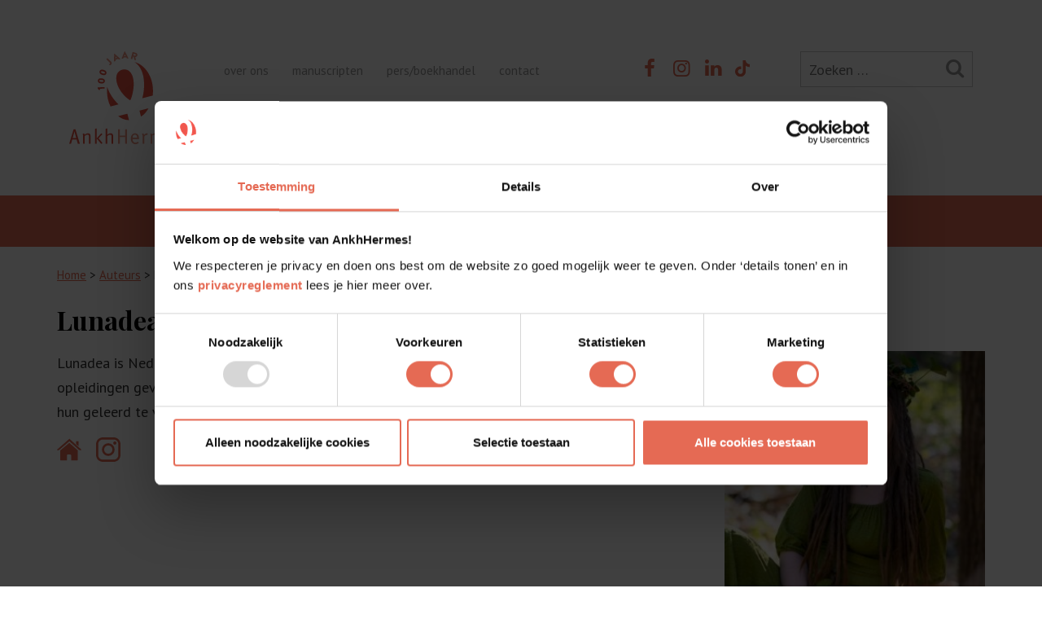

--- FILE ---
content_type: text/html; charset=UTF-8
request_url: https://www.ankh-hermes.nl/auteur/-lunadea/
body_size: 59824
content:
<!DOCTYPE html>
<html lang="nl-NL">

	
<head>
 <!-- Google Tag Manager -->
<!----><script>(function(w,d,s,l,i){w[l]=w[l]||[];w[l].push({'gtm.start':
new Date().getTime(),event:'gtm.js'});var f=d.getElementsByTagName(s)[0],
j=d.createElement(s),dl=l!='dataLayer'?'&l='+l:'';j.async=true;j.src=
'https://www.googletagmanager.com/gtm.js?id='+i+dl;f.parentNode.insertBefore(j,f);
})(window,document,'script','dataLayer','GTM-PVSD6C8');</script>
<!-- End Google Tag Manager -->
    
	<meta charset="UTF-8" />
	<meta name="viewport" content="width=device-width" />
	
			<meta name="description" content="Lunadea is Nederlands bekendste traditionele heks. Zij verdiept zich al 20 jaar in hekserij, heeft diverse opleidingen gevolgd en inwijdingen ontvangen. Als lerares heeft ze al honderden heksen opgeleid en hun geleerd te vertrouwen op hun eigen oerkracht. " />
		<title>Lunadea Archieven - AnkhHermes</title>
		
	<link rel="stylesheet" type="text/css" href="https://www.ankh-hermes.nl/wp-content/themes/ank_hermes_2021/style.css?v=2" />
	<link href="https://fonts.googleapis.com/css?family=PT+Sans:400,700&display=swap" rel="stylesheet"> 
	<link href="https://fonts.googleapis.com/css2?family=Playfair+Display:wght@400;700&display=swap" rel="stylesheet"> 
	<link rel="stylesheet" href="https://www.ankh-hermes.nl/wp-content/themes/ank_hermes_2021/css/ankhhermes.css" type="text/css" />
	<link rel="stylesheet" href="https://www.ankh-hermes.nl/wp-content/themes/ank_hermes_2021/boekdb/styles.css" type="text/css" />
	<link rel="stylesheet" href="https://www.ankh-hermes.nl/wp-content/themes/ank_hermes_2021/css/slick.css" type="text/css"/>
	<!-- // Add the new slick-theme.css if you want the default styling -->
	<link rel="stylesheet" href="https://www.ankh-hermes.nl/wp-content/themes/ank_hermes_2021/css/slick-theme.css" type="text/css"/>
	
	<meta name='robots' content='index, follow, max-image-preview:large, max-snippet:-1, max-video-preview:-1' />

	<!-- This site is optimized with the Yoast SEO plugin v26.5 - https://yoast.com/wordpress/plugins/seo/ -->
	<link rel="canonical" href="https://www.ankh-hermes.nl/auteur/lunadea/" />
	<meta property="og:locale" content="nl_NL" />
	<meta property="og:type" content="article" />
	<meta property="og:title" content="Lunadea Archieven - AnkhHermes" />
	<meta property="og:url" content="https://www.ankh-hermes.nl/auteur/lunadea/" />
	<meta property="og:site_name" content="AnkhHermes" />
	<meta name="twitter:card" content="summary_large_image" />
	<script type="application/ld+json" class="yoast-schema-graph">{"@context":"https://schema.org","@graph":[{"@type":"CollectionPage","@id":"https://www.ankh-hermes.nl/auteur/lunadea/","url":"https://www.ankh-hermes.nl/auteur/lunadea/","name":"Lunadea Archieven - AnkhHermes","isPartOf":{"@id":"https://www.ankh-hermes.nl/#website"},"primaryImageOfPage":{"@id":"https://www.ankh-hermes.nl/auteur/lunadea/#primaryimage"},"image":{"@id":"https://www.ankh-hermes.nl/auteur/lunadea/#primaryimage"},"thumbnailUrl":"https://www.ankh-hermes.nl/wp-content/uploads/2024/03/9789020217599_frontcover.jpg","breadcrumb":{"@id":"https://www.ankh-hermes.nl/auteur/lunadea/#breadcrumb"},"inLanguage":"nl-NL"},{"@type":"ImageObject","inLanguage":"nl-NL","@id":"https://www.ankh-hermes.nl/auteur/lunadea/#primaryimage","url":"https://www.ankh-hermes.nl/wp-content/uploads/2024/03/9789020217599_frontcover.jpg","contentUrl":"https://www.ankh-hermes.nl/wp-content/uploads/2024/03/9789020217599_frontcover.jpg","width":960,"height":960},{"@type":"BreadcrumbList","@id":"https://www.ankh-hermes.nl/auteur/lunadea/#breadcrumb","itemListElement":[{"@type":"ListItem","position":1,"name":"Home","item":"https://www.ankh-hermes.nl/"},{"@type":"ListItem","position":2,"name":"Lunadea"}]},{"@type":"WebSite","@id":"https://www.ankh-hermes.nl/#website","url":"https://www.ankh-hermes.nl/","name":"AnkhHermes","description":"Al 100 jaar de grootste spirituele uitgeverij van Nederland","potentialAction":[{"@type":"SearchAction","target":{"@type":"EntryPoint","urlTemplate":"https://www.ankh-hermes.nl/?s={search_term_string}"},"query-input":{"@type":"PropertyValueSpecification","valueRequired":true,"valueName":"search_term_string"}}],"inLanguage":"nl-NL"}]}</script>
	<!-- / Yoast SEO plugin. -->


<link href='https://fonts.gstatic.com' crossorigin rel='preconnect' />
<link rel="alternate" type="application/rss+xml" title="AnkhHermes &raquo; Lunadea Auteur feed" href="https://www.ankh-hermes.nl/auteur/lunadea/feed/" />
<style id='wp-img-auto-sizes-contain-inline-css' type='text/css'>
img:is([sizes=auto i],[sizes^="auto," i]){contain-intrinsic-size:3000px 1500px}
/*# sourceURL=wp-img-auto-sizes-contain-inline-css */
</style>
<link rel='stylesheet' id='meow-faq-block-css-css' href='https://www.ankh-hermes.nl/wp-content/plugins/faq-block/faq-block.min.css?ver=1699519954' type='text/css' media='all' />
<style id='wp-emoji-styles-inline-css' type='text/css'>

	img.wp-smiley, img.emoji {
		display: inline !important;
		border: none !important;
		box-shadow: none !important;
		height: 1em !important;
		width: 1em !important;
		margin: 0 0.07em !important;
		vertical-align: -0.1em !important;
		background: none !important;
		padding: 0 !important;
	}
/*# sourceURL=wp-emoji-styles-inline-css */
</style>
<style id='wp-block-library-inline-css' type='text/css'>
:root{--wp-block-synced-color:#7a00df;--wp-block-synced-color--rgb:122,0,223;--wp-bound-block-color:var(--wp-block-synced-color);--wp-editor-canvas-background:#ddd;--wp-admin-theme-color:#007cba;--wp-admin-theme-color--rgb:0,124,186;--wp-admin-theme-color-darker-10:#006ba1;--wp-admin-theme-color-darker-10--rgb:0,107,160.5;--wp-admin-theme-color-darker-20:#005a87;--wp-admin-theme-color-darker-20--rgb:0,90,135;--wp-admin-border-width-focus:2px}@media (min-resolution:192dpi){:root{--wp-admin-border-width-focus:1.5px}}.wp-element-button{cursor:pointer}:root .has-very-light-gray-background-color{background-color:#eee}:root .has-very-dark-gray-background-color{background-color:#313131}:root .has-very-light-gray-color{color:#eee}:root .has-very-dark-gray-color{color:#313131}:root .has-vivid-green-cyan-to-vivid-cyan-blue-gradient-background{background:linear-gradient(135deg,#00d084,#0693e3)}:root .has-purple-crush-gradient-background{background:linear-gradient(135deg,#34e2e4,#4721fb 50%,#ab1dfe)}:root .has-hazy-dawn-gradient-background{background:linear-gradient(135deg,#faaca8,#dad0ec)}:root .has-subdued-olive-gradient-background{background:linear-gradient(135deg,#fafae1,#67a671)}:root .has-atomic-cream-gradient-background{background:linear-gradient(135deg,#fdd79a,#004a59)}:root .has-nightshade-gradient-background{background:linear-gradient(135deg,#330968,#31cdcf)}:root .has-midnight-gradient-background{background:linear-gradient(135deg,#020381,#2874fc)}:root{--wp--preset--font-size--normal:16px;--wp--preset--font-size--huge:42px}.has-regular-font-size{font-size:1em}.has-larger-font-size{font-size:2.625em}.has-normal-font-size{font-size:var(--wp--preset--font-size--normal)}.has-huge-font-size{font-size:var(--wp--preset--font-size--huge)}.has-text-align-center{text-align:center}.has-text-align-left{text-align:left}.has-text-align-right{text-align:right}.has-fit-text{white-space:nowrap!important}#end-resizable-editor-section{display:none}.aligncenter{clear:both}.items-justified-left{justify-content:flex-start}.items-justified-center{justify-content:center}.items-justified-right{justify-content:flex-end}.items-justified-space-between{justify-content:space-between}.screen-reader-text{border:0;clip-path:inset(50%);height:1px;margin:-1px;overflow:hidden;padding:0;position:absolute;width:1px;word-wrap:normal!important}.screen-reader-text:focus{background-color:#ddd;clip-path:none;color:#444;display:block;font-size:1em;height:auto;left:5px;line-height:normal;padding:15px 23px 14px;text-decoration:none;top:5px;width:auto;z-index:100000}html :where(.has-border-color){border-style:solid}html :where([style*=border-top-color]){border-top-style:solid}html :where([style*=border-right-color]){border-right-style:solid}html :where([style*=border-bottom-color]){border-bottom-style:solid}html :where([style*=border-left-color]){border-left-style:solid}html :where([style*=border-width]){border-style:solid}html :where([style*=border-top-width]){border-top-style:solid}html :where([style*=border-right-width]){border-right-style:solid}html :where([style*=border-bottom-width]){border-bottom-style:solid}html :where([style*=border-left-width]){border-left-style:solid}html :where(img[class*=wp-image-]){height:auto;max-width:100%}:where(figure){margin:0 0 1em}html :where(.is-position-sticky){--wp-admin--admin-bar--position-offset:var(--wp-admin--admin-bar--height,0px)}@media screen and (max-width:600px){html :where(.is-position-sticky){--wp-admin--admin-bar--position-offset:0px}}

/*# sourceURL=wp-block-library-inline-css */
</style><style id='global-styles-inline-css' type='text/css'>
:root{--wp--preset--aspect-ratio--square: 1;--wp--preset--aspect-ratio--4-3: 4/3;--wp--preset--aspect-ratio--3-4: 3/4;--wp--preset--aspect-ratio--3-2: 3/2;--wp--preset--aspect-ratio--2-3: 2/3;--wp--preset--aspect-ratio--16-9: 16/9;--wp--preset--aspect-ratio--9-16: 9/16;--wp--preset--color--black: #000000;--wp--preset--color--cyan-bluish-gray: #abb8c3;--wp--preset--color--white: #ffffff;--wp--preset--color--pale-pink: #f78da7;--wp--preset--color--vivid-red: #cf2e2e;--wp--preset--color--luminous-vivid-orange: #ff6900;--wp--preset--color--luminous-vivid-amber: #fcb900;--wp--preset--color--light-green-cyan: #7bdcb5;--wp--preset--color--vivid-green-cyan: #00d084;--wp--preset--color--pale-cyan-blue: #8ed1fc;--wp--preset--color--vivid-cyan-blue: #0693e3;--wp--preset--color--vivid-purple: #9b51e0;--wp--preset--gradient--vivid-cyan-blue-to-vivid-purple: linear-gradient(135deg,rgb(6,147,227) 0%,rgb(155,81,224) 100%);--wp--preset--gradient--light-green-cyan-to-vivid-green-cyan: linear-gradient(135deg,rgb(122,220,180) 0%,rgb(0,208,130) 100%);--wp--preset--gradient--luminous-vivid-amber-to-luminous-vivid-orange: linear-gradient(135deg,rgb(252,185,0) 0%,rgb(255,105,0) 100%);--wp--preset--gradient--luminous-vivid-orange-to-vivid-red: linear-gradient(135deg,rgb(255,105,0) 0%,rgb(207,46,46) 100%);--wp--preset--gradient--very-light-gray-to-cyan-bluish-gray: linear-gradient(135deg,rgb(238,238,238) 0%,rgb(169,184,195) 100%);--wp--preset--gradient--cool-to-warm-spectrum: linear-gradient(135deg,rgb(74,234,220) 0%,rgb(151,120,209) 20%,rgb(207,42,186) 40%,rgb(238,44,130) 60%,rgb(251,105,98) 80%,rgb(254,248,76) 100%);--wp--preset--gradient--blush-light-purple: linear-gradient(135deg,rgb(255,206,236) 0%,rgb(152,150,240) 100%);--wp--preset--gradient--blush-bordeaux: linear-gradient(135deg,rgb(254,205,165) 0%,rgb(254,45,45) 50%,rgb(107,0,62) 100%);--wp--preset--gradient--luminous-dusk: linear-gradient(135deg,rgb(255,203,112) 0%,rgb(199,81,192) 50%,rgb(65,88,208) 100%);--wp--preset--gradient--pale-ocean: linear-gradient(135deg,rgb(255,245,203) 0%,rgb(182,227,212) 50%,rgb(51,167,181) 100%);--wp--preset--gradient--electric-grass: linear-gradient(135deg,rgb(202,248,128) 0%,rgb(113,206,126) 100%);--wp--preset--gradient--midnight: linear-gradient(135deg,rgb(2,3,129) 0%,rgb(40,116,252) 100%);--wp--preset--font-size--small: 13px;--wp--preset--font-size--medium: 20px;--wp--preset--font-size--large: 36px;--wp--preset--font-size--x-large: 42px;--wp--preset--spacing--20: 0.44rem;--wp--preset--spacing--30: 0.67rem;--wp--preset--spacing--40: 1rem;--wp--preset--spacing--50: 1.5rem;--wp--preset--spacing--60: 2.25rem;--wp--preset--spacing--70: 3.38rem;--wp--preset--spacing--80: 5.06rem;--wp--preset--shadow--natural: 6px 6px 9px rgba(0, 0, 0, 0.2);--wp--preset--shadow--deep: 12px 12px 50px rgba(0, 0, 0, 0.4);--wp--preset--shadow--sharp: 6px 6px 0px rgba(0, 0, 0, 0.2);--wp--preset--shadow--outlined: 6px 6px 0px -3px rgb(255, 255, 255), 6px 6px rgb(0, 0, 0);--wp--preset--shadow--crisp: 6px 6px 0px rgb(0, 0, 0);}:where(.is-layout-flex){gap: 0.5em;}:where(.is-layout-grid){gap: 0.5em;}body .is-layout-flex{display: flex;}.is-layout-flex{flex-wrap: wrap;align-items: center;}.is-layout-flex > :is(*, div){margin: 0;}body .is-layout-grid{display: grid;}.is-layout-grid > :is(*, div){margin: 0;}:where(.wp-block-columns.is-layout-flex){gap: 2em;}:where(.wp-block-columns.is-layout-grid){gap: 2em;}:where(.wp-block-post-template.is-layout-flex){gap: 1.25em;}:where(.wp-block-post-template.is-layout-grid){gap: 1.25em;}.has-black-color{color: var(--wp--preset--color--black) !important;}.has-cyan-bluish-gray-color{color: var(--wp--preset--color--cyan-bluish-gray) !important;}.has-white-color{color: var(--wp--preset--color--white) !important;}.has-pale-pink-color{color: var(--wp--preset--color--pale-pink) !important;}.has-vivid-red-color{color: var(--wp--preset--color--vivid-red) !important;}.has-luminous-vivid-orange-color{color: var(--wp--preset--color--luminous-vivid-orange) !important;}.has-luminous-vivid-amber-color{color: var(--wp--preset--color--luminous-vivid-amber) !important;}.has-light-green-cyan-color{color: var(--wp--preset--color--light-green-cyan) !important;}.has-vivid-green-cyan-color{color: var(--wp--preset--color--vivid-green-cyan) !important;}.has-pale-cyan-blue-color{color: var(--wp--preset--color--pale-cyan-blue) !important;}.has-vivid-cyan-blue-color{color: var(--wp--preset--color--vivid-cyan-blue) !important;}.has-vivid-purple-color{color: var(--wp--preset--color--vivid-purple) !important;}.has-black-background-color{background-color: var(--wp--preset--color--black) !important;}.has-cyan-bluish-gray-background-color{background-color: var(--wp--preset--color--cyan-bluish-gray) !important;}.has-white-background-color{background-color: var(--wp--preset--color--white) !important;}.has-pale-pink-background-color{background-color: var(--wp--preset--color--pale-pink) !important;}.has-vivid-red-background-color{background-color: var(--wp--preset--color--vivid-red) !important;}.has-luminous-vivid-orange-background-color{background-color: var(--wp--preset--color--luminous-vivid-orange) !important;}.has-luminous-vivid-amber-background-color{background-color: var(--wp--preset--color--luminous-vivid-amber) !important;}.has-light-green-cyan-background-color{background-color: var(--wp--preset--color--light-green-cyan) !important;}.has-vivid-green-cyan-background-color{background-color: var(--wp--preset--color--vivid-green-cyan) !important;}.has-pale-cyan-blue-background-color{background-color: var(--wp--preset--color--pale-cyan-blue) !important;}.has-vivid-cyan-blue-background-color{background-color: var(--wp--preset--color--vivid-cyan-blue) !important;}.has-vivid-purple-background-color{background-color: var(--wp--preset--color--vivid-purple) !important;}.has-black-border-color{border-color: var(--wp--preset--color--black) !important;}.has-cyan-bluish-gray-border-color{border-color: var(--wp--preset--color--cyan-bluish-gray) !important;}.has-white-border-color{border-color: var(--wp--preset--color--white) !important;}.has-pale-pink-border-color{border-color: var(--wp--preset--color--pale-pink) !important;}.has-vivid-red-border-color{border-color: var(--wp--preset--color--vivid-red) !important;}.has-luminous-vivid-orange-border-color{border-color: var(--wp--preset--color--luminous-vivid-orange) !important;}.has-luminous-vivid-amber-border-color{border-color: var(--wp--preset--color--luminous-vivid-amber) !important;}.has-light-green-cyan-border-color{border-color: var(--wp--preset--color--light-green-cyan) !important;}.has-vivid-green-cyan-border-color{border-color: var(--wp--preset--color--vivid-green-cyan) !important;}.has-pale-cyan-blue-border-color{border-color: var(--wp--preset--color--pale-cyan-blue) !important;}.has-vivid-cyan-blue-border-color{border-color: var(--wp--preset--color--vivid-cyan-blue) !important;}.has-vivid-purple-border-color{border-color: var(--wp--preset--color--vivid-purple) !important;}.has-vivid-cyan-blue-to-vivid-purple-gradient-background{background: var(--wp--preset--gradient--vivid-cyan-blue-to-vivid-purple) !important;}.has-light-green-cyan-to-vivid-green-cyan-gradient-background{background: var(--wp--preset--gradient--light-green-cyan-to-vivid-green-cyan) !important;}.has-luminous-vivid-amber-to-luminous-vivid-orange-gradient-background{background: var(--wp--preset--gradient--luminous-vivid-amber-to-luminous-vivid-orange) !important;}.has-luminous-vivid-orange-to-vivid-red-gradient-background{background: var(--wp--preset--gradient--luminous-vivid-orange-to-vivid-red) !important;}.has-very-light-gray-to-cyan-bluish-gray-gradient-background{background: var(--wp--preset--gradient--very-light-gray-to-cyan-bluish-gray) !important;}.has-cool-to-warm-spectrum-gradient-background{background: var(--wp--preset--gradient--cool-to-warm-spectrum) !important;}.has-blush-light-purple-gradient-background{background: var(--wp--preset--gradient--blush-light-purple) !important;}.has-blush-bordeaux-gradient-background{background: var(--wp--preset--gradient--blush-bordeaux) !important;}.has-luminous-dusk-gradient-background{background: var(--wp--preset--gradient--luminous-dusk) !important;}.has-pale-ocean-gradient-background{background: var(--wp--preset--gradient--pale-ocean) !important;}.has-electric-grass-gradient-background{background: var(--wp--preset--gradient--electric-grass) !important;}.has-midnight-gradient-background{background: var(--wp--preset--gradient--midnight) !important;}.has-small-font-size{font-size: var(--wp--preset--font-size--small) !important;}.has-medium-font-size{font-size: var(--wp--preset--font-size--medium) !important;}.has-large-font-size{font-size: var(--wp--preset--font-size--large) !important;}.has-x-large-font-size{font-size: var(--wp--preset--font-size--x-large) !important;}
/*# sourceURL=global-styles-inline-css */
</style>

<style id='classic-theme-styles-inline-css' type='text/css'>
/*! This file is auto-generated */
.wp-block-button__link{color:#fff;background-color:#32373c;border-radius:9999px;box-shadow:none;text-decoration:none;padding:calc(.667em + 2px) calc(1.333em + 2px);font-size:1.125em}.wp-block-file__button{background:#32373c;color:#fff;text-decoration:none}
/*# sourceURL=/wp-includes/css/classic-themes.min.css */
</style>
<link rel='stylesheet' id='wp-bootstrap-blocks-styles-css' href='https://www.ankh-hermes.nl/wp-content/plugins/wp-bootstrap-blocks/build/style-index.css?ver=5.2.1' type='text/css' media='all' />
<link rel='stylesheet' id='mpp_gutenberg-css' href='https://www.ankh-hermes.nl/wp-content/plugins/metronet-profile-picture/dist/blocks.style.build.css?ver=2.6.3' type='text/css' media='all' />
<link rel='stylesheet' id='ea11y-skip-link-css' href='https://www.ankh-hermes.nl/wp-content/plugins/pojo-accessibility/assets/build/skip-link.css?ver=3.9.0' type='text/css' media='all' />
<style id='rocket-lazyload-inline-css' type='text/css'>
.rll-youtube-player{position:relative;padding-bottom:56.23%;height:0;overflow:hidden;max-width:100%;}.rll-youtube-player:focus-within{outline: 2px solid currentColor;outline-offset: 5px;}.rll-youtube-player iframe{position:absolute;top:0;left:0;width:100%;height:100%;z-index:100;background:0 0}.rll-youtube-player img{bottom:0;display:block;left:0;margin:auto;max-width:100%;width:100%;position:absolute;right:0;top:0;border:none;height:auto;-webkit-transition:.4s all;-moz-transition:.4s all;transition:.4s all}.rll-youtube-player img:hover{-webkit-filter:brightness(75%)}.rll-youtube-player .play{height:100%;width:100%;left:0;top:0;position:absolute;background:url(https://www.ankh-hermes.nl/wp-content/plugins/wp-rocket/assets/img/youtube.png) no-repeat center;background-color: transparent !important;cursor:pointer;border:none;}
/*# sourceURL=rocket-lazyload-inline-css */
</style>
<script type="text/javascript" src="https://www.ankh-hermes.nl/wp-includes/js/jquery/jquery.min.js?ver=3.7.1" id="jquery-core-js"></script>
<script type="text/javascript" src="https://www.ankh-hermes.nl/wp-includes/js/jquery/jquery-migrate.min.js?ver=3.4.1" id="jquery-migrate-js"></script>
<link rel="https://api.w.org/" href="https://www.ankh-hermes.nl/wp-json/" /><link rel="EditURI" type="application/rsd+xml" title="RSD" href="https://www.ankh-hermes.nl/xmlrpc.php?rsd" />
<meta name="generator" content="WordPress 6.9" />
<link rel="icon" href="https://www.ankh-hermes.nl/wp-content/uploads/2021/05/cropped-favicon-32x32.png" sizes="32x32" />
<link rel="icon" href="https://www.ankh-hermes.nl/wp-content/uploads/2021/05/cropped-favicon-192x192.png" sizes="192x192" />
<link rel="apple-touch-icon" href="https://www.ankh-hermes.nl/wp-content/uploads/2021/05/cropped-favicon-180x180.png" />
<meta name="msapplication-TileImage" content="https://www.ankh-hermes.nl/wp-content/uploads/2021/05/cropped-favicon-270x270.png" />
<noscript><style id="rocket-lazyload-nojs-css">.rll-youtube-player, [data-lazy-src]{display:none !important;}</style></noscript>	
</head>

<body>

	
	<header id="header">
		<div class="container" id="header_logo_menu">
			<div class="row desktop_only">
				<div class="col-md-2"><a href="https://www.ankh-hermes.nl/" aria-label="AnkhHermes"><!--<img src="https://www.ankh-hermes.nl/wp-content/themes/ank_hermes_2021/images/ankhhermes_logo.svg" alt="AnkhHermes" id="logo" width="140" height="101">--><img src="https://www.ankh-hermes.nl/wp-content/themes/ank_hermes_2021/images/ankhhermes_logo_100jaar.svg" alt="AnkhHermes" id="logo" width="140" height="114"></a></div>
				<div class="col-md-10">
					<nav>
						<ul id="header_top_bar">
							<li><div class="menu-header-sub-menu-container"><ul id="menu-header-sub-menu" class="menu"><li id="menu-item-24813" class="menu-item menu-item-type-post_type menu-item-object-page menu-item-24813"><a href="https://www.ankh-hermes.nl/over-ankhhermes/">over ons</a></li>
<li id="menu-item-24812" class="menu-item menu-item-type-post_type menu-item-object-page menu-item-24812"><a href="https://www.ankh-hermes.nl/veelgestelde-vragen/manuscripten-inzenden/">manuscripten</a></li>
<li id="menu-item-24821" class="menu-item menu-item-type-post_type menu-item-object-page menu-item-24821"><a href="https://www.ankh-hermes.nl/pers-boekhandel/">pers/boekhandel</a></li>
<li id="menu-item-9678" class="menu-item menu-item-type-post_type menu-item-object-page menu-item-9678"><a href="https://www.ankh-hermes.nl/contact/">contact</a></li>
</ul></div></li><li>
								<ul class="header_icons">
																			<li><a href="https://www.facebook.com/AnkhHermes" target="_blank" aria-label="facebook" rel="noopener"><i class="icon-facebook"></i></a></li>
																			<li><a href="https://www.instagram.com/ankhhermes/" target="_blank" aria-label="instagram" rel="noopener"><i class="icon-instagram"></i></a></li>
																			<li><a href="https://nl.linkedin.com/company/ankh-hermes" target="_blank" aria-label="linkedin" rel="noopener"><i class="icon-linkedin"></i></a></li>
																			<li><a href="https://www.tiktok.com/@ankhhermes" target="_blank" aria-label="TikTok" rel="noopener"><img src="https://www.ankh-hermes.nl/wp-content/themes/ank_hermes_2021/images/tiktok_logo.svg" alt="TikTok" width="65" height="75" id="tiktok_logo"></a></li>								</ul></li><li>	
	<form role="search" method="get" class="search-form" action="https://www.ankh-hermes.nl/" id="searchform_2020">
		<label>
			<span class="screen-reader-text"></span>
			<input type="search" class="search-field" placeholder="Zoeken &hellip;" value="" name="s" />
		</label>
		<button type="submit" class="search-submit" aria-label="Zoeken"><i class="icon-search"></i></button>
	</form>

</li>
						</ul>
						<div class="menu-header-main-menu-container"><ul id="menu-header-main-menu" class="menu"><li id="menu-item-31" class="menu-item menu-item-type-post_type menu-item-object-page menu-item-home menu-item-31"><a href="https://www.ankh-hermes.nl/">Home</a></li>
<li id="menu-item-10168" class="menu-item menu-item-type-post_type menu-item-object-page menu-item-has-children menu-item-10168"><a href="https://www.ankh-hermes.nl/boeken/">Boeken</a>
<ul class="sub-menu">
	<li id="menu-item-15532" class="menu-item menu-item-type-post_type menu-item-object-page menu-item-15532"><a href="https://www.ankh-hermes.nl/boeken/">Alle boeken</a></li>
	<li id="menu-item-15531" class="menu-item menu-item-type-post_type menu-item-object-page menu-item-15531"><a href="https://www.ankh-hermes.nl/boeken/verwacht/">Verwacht</a></li>
	<li id="menu-item-31964" class="menu-item menu-item-type-post_type menu-item-object-page menu-item-31964"><a href="https://www.ankh-hermes.nl/boeken/series/">De series van AnkhHermes</a></li>
	<li id="menu-item-29295" class="menu-item menu-item-type-post_type menu-item-object-page menu-item-29295"><a href="https://www.ankh-hermes.nl/handleiding-voor-het-leven-zelfinzicht-boeken-als-gebruiksaanwijzingen/">Boeken als handleidingen voor het leven</a></li>
	<li id="menu-item-23118" class="menu-item menu-item-type-taxonomy menu-item-object-category menu-item-23118"><a href="https://www.ankh-hermes.nl/extras/">Extra’s</a></li>
</ul>
</li>
<li id="menu-item-9155" class="menu-item menu-item-type-custom menu-item-object-custom menu-item-9155"><a href="/auteurs/">Auteurs</a></li>
<li id="menu-item-8783" class="menu-item menu-item-type-taxonomy menu-item-object-category menu-item-8783"><a href="https://www.ankh-hermes.nl/blog/">Blog</a></li>
<li id="menu-item-9613" class="menu-item menu-item-type-post_type menu-item-object-page menu-item-has-children menu-item-9613"><a href="https://www.ankh-hermes.nl/veelgestelde-vragen/">FAQ</a>
<ul class="sub-menu">
	<li id="menu-item-9617" class="menu-item menu-item-type-post_type menu-item-object-page menu-item-9617"><a href="https://www.ankh-hermes.nl/veelgestelde-vragen/">Veelgestelde vragen</a></li>
	<li id="menu-item-9612" class="menu-item menu-item-type-post_type menu-item-object-page menu-item-9612"><a href="https://www.ankh-hermes.nl/veelgestelde-vragen/manuscripten-inzenden/">Manuscripten</a></li>
	<li id="menu-item-29307" class="menu-item menu-item-type-post_type menu-item-object-page menu-item-29307"><a href="https://www.ankh-hermes.nl/veelgestelde-vragen/ankhhermes-boeken-verkopen-in-winkel/">Boeken doorverkopen in jouw winkel</a></li>
	<li id="menu-item-28896" class="menu-item menu-item-type-post_type menu-item-object-page menu-item-28896"><a href="https://www.ankh-hermes.nl/affiliate-met-ankhhermes-boeken-in-jouw-webshop/">Affiliate-programma</a></li>
	<li id="menu-item-9616" class="menu-item menu-item-type-post_type menu-item-object-page menu-item-9616"><a href="https://www.ankh-hermes.nl/veelgestelde-vragen/recenseren/">Recensent worden</a></li>
	<li id="menu-item-28934" class="menu-item menu-item-type-post_type menu-item-object-page menu-item-28934"><a href="https://www.ankh-hermes.nl/veelgestelde-vragen/hoe-werkt-een-luisterboek/">Hoe werkt een luisterboek?</a></li>
	<li id="menu-item-9631" class="menu-item menu-item-type-post_type menu-item-object-page menu-item-9631"><a href="https://www.ankh-hermes.nl/veelgestelde-vragen/inspirerend-leven-de-zustersite-van-uitgeverij-ankhhermes/">Inspirerend leven: de zustersite van Uitgeverij AnkhHermes</a></li>
</ul>
</li>
<li id="menu-item-23945" class="menu-item menu-item-type-post_type menu-item-object-page menu-item-23945"><a href="https://www.ankh-hermes.nl/acties-korting/">Acties</a></li>
<li id="menu-item-9758" class="menu-item menu-item-type-post_type menu-item-object-page menu-item-9758"><a href="https://www.ankh-hermes.nl/nieuwsbrief/">Nieuwsbrief</a></li>
</ul></div>					</nav>
				</div>
			</div>
			<div class="row mobile_only">

					<div class="col-xs-4 menu_mobile"><i class="icon-menu" aria-hidden="true"></i></div>
					<div class="col-xs-4 text-center menu_mobile"><a href="https://www.ankh-hermes.nl/"><img src="https://www.ankh-hermes.nl/wp-content/themes/ank_hermes_2021/images/ankhhermes_logo_100jaar.svg" alt="AnkhHermes" id="logo" width="140" height="114"></a></div>
					<div class="col-xs-4 text-right menu_mobile"><a href="https://www.ankh-hermes.nl/contact" aria-label="Contact"><i class="icon-mail-alt"></i></a><i class="icon-search"></i></div>

				<div class="col-xs-12" id="col_search_mobile">	
	<form role="search" method="get" class="search-form" action="https://www.ankh-hermes.nl/" id="searchform_2020">
		<label>
			<span class="screen-reader-text"></span>
			<input type="search" class="search-field" placeholder="Zoeken &hellip;" value="" name="s" />
		</label>
		<button type="submit" class="search-submit" aria-label="Zoeken"><i class="icon-search"></i></button>
	</form>

</div>
			</div>
		</div>
		<div id="header_pay_off">
			<div class="container">
				<div class="row">
					<div class="col-md-12">
													Al 100 jaar de grootste spirituele uitgeverij van Nederland											
					</div>
				</div>
			</div>
		</div>

		<div id="menu_mobile_holder">
			<nav>
				<div id="menu_mobile_close"><i class="icon-cancel"></i></div>
				<div class="menu-header-main-menu-container"><ul id="menu-header-main-menu-1" class="menu"><li class="menu-item menu-item-type-post_type menu-item-object-page menu-item-home menu-item-31"><a href="https://www.ankh-hermes.nl/">Home</a></li>
<li class="menu-item menu-item-type-post_type menu-item-object-page menu-item-has-children menu-item-10168"><a href="https://www.ankh-hermes.nl/boeken/">Boeken</a>
<ul class="sub-menu">
	<li class="menu-item menu-item-type-post_type menu-item-object-page menu-item-15532"><a href="https://www.ankh-hermes.nl/boeken/">Alle boeken</a></li>
	<li class="menu-item menu-item-type-post_type menu-item-object-page menu-item-15531"><a href="https://www.ankh-hermes.nl/boeken/verwacht/">Verwacht</a></li>
	<li class="menu-item menu-item-type-post_type menu-item-object-page menu-item-31964"><a href="https://www.ankh-hermes.nl/boeken/series/">De series van AnkhHermes</a></li>
	<li class="menu-item menu-item-type-post_type menu-item-object-page menu-item-29295"><a href="https://www.ankh-hermes.nl/handleiding-voor-het-leven-zelfinzicht-boeken-als-gebruiksaanwijzingen/">Boeken als handleidingen voor het leven</a></li>
	<li class="menu-item menu-item-type-taxonomy menu-item-object-category menu-item-23118"><a href="https://www.ankh-hermes.nl/extras/">Extra’s</a></li>
</ul>
</li>
<li class="menu-item menu-item-type-custom menu-item-object-custom menu-item-9155"><a href="/auteurs/">Auteurs</a></li>
<li class="menu-item menu-item-type-taxonomy menu-item-object-category menu-item-8783"><a href="https://www.ankh-hermes.nl/blog/">Blog</a></li>
<li class="menu-item menu-item-type-post_type menu-item-object-page menu-item-has-children menu-item-9613"><a href="https://www.ankh-hermes.nl/veelgestelde-vragen/">FAQ</a>
<ul class="sub-menu">
	<li class="menu-item menu-item-type-post_type menu-item-object-page menu-item-9617"><a href="https://www.ankh-hermes.nl/veelgestelde-vragen/">Veelgestelde vragen</a></li>
	<li class="menu-item menu-item-type-post_type menu-item-object-page menu-item-9612"><a href="https://www.ankh-hermes.nl/veelgestelde-vragen/manuscripten-inzenden/">Manuscripten</a></li>
	<li class="menu-item menu-item-type-post_type menu-item-object-page menu-item-29307"><a href="https://www.ankh-hermes.nl/veelgestelde-vragen/ankhhermes-boeken-verkopen-in-winkel/">Boeken doorverkopen in jouw winkel</a></li>
	<li class="menu-item menu-item-type-post_type menu-item-object-page menu-item-28896"><a href="https://www.ankh-hermes.nl/affiliate-met-ankhhermes-boeken-in-jouw-webshop/">Affiliate-programma</a></li>
	<li class="menu-item menu-item-type-post_type menu-item-object-page menu-item-9616"><a href="https://www.ankh-hermes.nl/veelgestelde-vragen/recenseren/">Recensent worden</a></li>
	<li class="menu-item menu-item-type-post_type menu-item-object-page menu-item-28934"><a href="https://www.ankh-hermes.nl/veelgestelde-vragen/hoe-werkt-een-luisterboek/">Hoe werkt een luisterboek?</a></li>
	<li class="menu-item menu-item-type-post_type menu-item-object-page menu-item-9631"><a href="https://www.ankh-hermes.nl/veelgestelde-vragen/inspirerend-leven-de-zustersite-van-uitgeverij-ankhhermes/">Inspirerend leven: de zustersite van Uitgeverij AnkhHermes</a></li>
</ul>
</li>
<li class="menu-item menu-item-type-post_type menu-item-object-page menu-item-23945"><a href="https://www.ankh-hermes.nl/acties-korting/">Acties</a></li>
<li class="menu-item menu-item-type-post_type menu-item-object-page menu-item-9758"><a href="https://www.ankh-hermes.nl/nieuwsbrief/">Nieuwsbrief</a></li>
</ul></div>
				<ul class="header_icons">
					<li><i class="icon-mail-alt"></i><span class="header_label"><span>i</span><span>n</span><span>f</span><span>o</span><span>@</span><span>a</span><span>n</span><span>k</span><span>h</span><span>-</span><span>h</span><span>e</span><span>r</span><span>m</span><span>e</span><span>s</span><span>.</span><span>n</span><span>l</span></li>
				</ul>
				<div class="menu-header-sub-menu-container"><ul id="menu-header-sub-menu-1" class="menu"><li class="menu-item menu-item-type-post_type menu-item-object-page menu-item-24813"><a href="https://www.ankh-hermes.nl/over-ankhhermes/">over ons</a></li>
<li class="menu-item menu-item-type-post_type menu-item-object-page menu-item-24812"><a href="https://www.ankh-hermes.nl/veelgestelde-vragen/manuscripten-inzenden/">manuscripten</a></li>
<li class="menu-item menu-item-type-post_type menu-item-object-page menu-item-24821"><a href="https://www.ankh-hermes.nl/pers-boekhandel/">pers/boekhandel</a></li>
<li class="menu-item menu-item-type-post_type menu-item-object-page menu-item-9678"><a href="https://www.ankh-hermes.nl/contact/">contact</a></li>
</ul></div>			</nav>
		</div>
		<div id="menu_mobile_overlay"></div>
	</header>
	
	<main class="container" id="content_start">

	<div></div>
<!--<div class="holder_grey">
	<div class="container">-->
		<div class="row">
			<div class="col-md-12"><div id="breadcrumbs"><span><span><a href="https://www.ankh-hermes.nl/" >Home</a> &gt; <span><a href="https://www.ankh-hermes.nl/auteurs/" >Auteurs</a> &gt; <span class="breadcrumb_last" aria-current="page">Lunadea</span></span></span></span></div></div>
		</div>
		<div class="row boekdb_v2_row_author_detail">
			<div class="col-md-12">
				<!--<div class="holder_content_white">
					<div class="col-md-12">-->
						<h1>Lunadea</h1>
						
												
						<img src="https://www.ankh-hermes.nl/wp-content/uploads/2024/03/auteursfoto_Lunadea-300x300.jpg" class="boekdb_v2_author_detail_image" width="300" height="300" alt="Lunadea" />						<p>Lunadea is Nederlands bekendste traditionele heks. Zij verdiept zich al 20 jaar in hekserij, heeft diverse opleidingen gevolgd en inwijdingen ontvangen. Als lerares heeft ze al honderden heksen opgeleid en hun geleerd te vertrouwen op hun eigen oerkracht.&nbsp;</p>						
						
													<ul id="boekdb_v2_author_socials">
								<li><a href="https://www.lunadea.nl/" target="_blank" aria-label="Website auteur" rel="noopener"><svg version="1.1" id="Capa_1" xmlns="http://www.w3.org/2000/svg" xmlns:xlink="http://www.w3.org/1999/xlink" x="0px" y="0px" viewBox="0 0 26.39 26.39" style="enable-background:new 0 0 26.39 26.39;" xml:space="preserve"><path d="M3.588,24.297c0,0-0.024,0.59,0.553,0.59c0.718,0,6.652-0.008,6.652-0.008l0.01-5.451c0,0-0.094-0.898,0.777-0.898h2.761 c1.031,0,0.968,0.898,0.968,0.898l-0.012,5.434c0,0,5.628,0,6.512,0c0.732,0,0.699-0.734,0.699-0.734V14.076L13.33,5.913 l-9.742,8.164C3.588,14.077,3.588,24.297,3.588,24.297z"/><path d="M0,13.317c0,0,0.826,1.524,2.631,0l10.781-9.121l10.107,9.064c2.088,1.506,2.871,0,2.871,0L13.412,1.504L0,13.317z"/><polygon points="23.273,4.175 20.674,4.175 20.685,7.328 23.273,9.525"/></svg></a></li>								<li><a href="https://www.instagram.com/heks_lunadea/" target="_blank" aria-label="Instagram auteur" rel="noopener"><svg version="1.1" id="Layer_1" xmlns="http://www.w3.org/2000/svg" xmlns:xlink="http://www.w3.org/1999/xlink" x="0px" y="0px" width="169.063px" height="169.063px" viewBox="0 0 169.063 169.063" style="enable-background:new 0 0 169.063 169.063;" xml:space="preserve"><path d="M122.406,0H46.654C20.929,0,0,20.93,0,46.655v75.752c0,25.726,20.929,46.655,46.654,46.655h75.752 c25.727,0,46.656-20.93,46.656-46.655V46.655C169.063,20.93,148.133,0,122.406,0z M154.063,122.407 c0,17.455-14.201,31.655-31.656,31.655H46.654C29.2,154.063,15,139.862,15,122.407V46.655C15,29.201,29.2,15,46.654,15h75.752 c17.455,0,31.656,14.201,31.656,31.655V122.407z"/><path d="M84.531,40.97c-24.021,0-43.563,19.542-43.563,43.563c0,24.02,19.542,43.561,43.563,43.561s43.563-19.541,43.563-43.561	C128.094,60.512,108.552,40.97,84.531,40.97z M84.531,113.093c-15.749,0-28.563-12.812-28.563-28.561 c0-15.75,12.813-28.563,28.563-28.563s28.563,12.813,28.563,28.563C113.094,100.281,100.28,113.093,84.531,113.093z"/><path d="M129.921,28.251c-2.89,0-5.729,1.17-7.77,3.22c-2.051,2.04-3.23,4.88-3.23,7.78c0,2.891,1.18,5.73,3.23,7.78 c2.04,2.04,4.88,3.22,7.77,3.22c2.9,0,5.73-1.18,7.78-3.22c2.05-2.05,3.22-4.89,3.22-7.78c0-2.9-1.17-5.74-3.22-7.78 C135.661,29.421,132.821,28.251,129.921,28.251z"/></svg></a></li>															</ul>
											<!--</div>-->
										
					<div style="clear: both;"><!--  class="col-md-12"-->
						<div id="filter" class="boekdb_v2_filter">
							<ul>
								<li><a href="?#filter">Alles</a></li>
																	<li><a href="?bw=hardbacks-paperbacks#filter">Hardbacks / Paperbacks</a></li>
																									<li><a href="?bw=e-books#filter">E-books</a></li>
																									<li><a href="?bw=luisterboeken#filter">Luisterboeken</a></li>
																							</ul>
						</div>
					<!--</div>-->
					
					<ul class="boekdb_v2_books_etalage">							<li>
								<a href="https://www.ankh-hermes.nl/boek/heks-in-het-groen/">
									<div class="boekdb_v2_books_etalage_cover">
										<img width="320" height="509" src="https://www.ankh-hermes.nl/wp-content/uploads/2024/03/9789020217575_frontcover_original-320x509.jpg" class="attachment-cover-thumbnail size-cover-thumbnail wp-post-image" alt="" decoding="async" fetchpriority="high" srcset="https://www.ankh-hermes.nl/wp-content/uploads/2024/03/9789020217575_frontcover_original-320x509.jpg 320w, https://www.ankh-hermes.nl/wp-content/uploads/2024/03/9789020217575_frontcover_original-768x1222.jpg 768w, https://www.ankh-hermes.nl/wp-content/uploads/2024/03/9789020217575_frontcover_original.jpg 960w" sizes="(max-width: 320px) 100vw, 320px" />										<div class="boekdb_v2_books_etalage_price_booktype">
																						€&nbsp;23,50&nbsp;|&nbsp;Paperback										</div>
									</div>
																<h3>Heks in het groen</h3></a>

							</li>						
													<li>
								<a href="https://www.ankh-hermes.nl/boek/de-weg-van-de-heks/">
									<div class="boekdb_v2_books_etalage_cover">
										<img width="320" height="510" src="https://www.ankh-hermes.nl/wp-content/uploads/2024/03/9789020216547_frontcover_original-320x510.jpg" class="attachment-cover-thumbnail size-cover-thumbnail wp-post-image" alt="" decoding="async" srcset="https://www.ankh-hermes.nl/wp-content/uploads/2024/03/9789020216547_frontcover_original-320x510.jpg 320w, https://www.ankh-hermes.nl/wp-content/uploads/2024/03/9789020216547_frontcover_original-768x1224.jpg 768w, https://www.ankh-hermes.nl/wp-content/uploads/2024/03/9789020216547_frontcover_original.jpg 960w" sizes="(max-width: 320px) 100vw, 320px" />										<div class="boekdb_v2_books_etalage_price_booktype">
																						€&nbsp;23,50&nbsp;|&nbsp;Paperback										</div>
									</div>
																<h3>De weg van de heks</h3></a>

							</li>						
						</ul>					<p class="boekdb_v2_text-right boekdb_v2_back_to_top"><a href="#">Terug naar boven <svg version="1.1" id="Laag_1" xmlns="http://www.w3.org/2000/svg" xmlns:xlink="http://www.w3.org/1999/xlink" x="0px" y="0px" viewBox="0 0 24 24" style="enable-background:new 0 0 24 24;" xml:space="preserve"><path d="M12,0C5.4,0,0,5.4,0,12s5.4,12,12,12s12-5.4,12-12S18.6,0,12,0z M18,16l-6-6l-6,6l-2-2l8-8l8,8L18,16z"/></svg></a></p>
					
										
				<!--</div>-->
			</div>
		</div>
	<!--</div>
</div>-->
<div class="container">
	</div>
</main>
<footer>
	<div id="holder_footer_2020">		
				
		
					<div class="container">
				<div class="row">
					<div class="col-md-3"><a href="https://www.ankh-hermes.nl/" aria-label="AnkhHermes"><!--<img src="https://www.ankh-hermes.nl/wp-content/themes/ank_hermes_2021/images/ankhhermes_logo.svg" alt="AnkhHermes" id="logo_footer" width="125" height="90"></a>--><img src="https://www.ankh-hermes.nl/wp-content/themes/ank_hermes_2021/images/ankhhermes_logo_100jaar.svg" alt="AnkhHermes" id="logo_footer" width="125" height="101"></div>
					<div class="col-md-6">	
	<form role="search" method="get" class="search-form" action="https://www.ankh-hermes.nl/" id="searchform_2020">
		<label>
			<span class="screen-reader-text"></span>
			<input type="search" class="search-field" placeholder="Zoeken &hellip;" value="" name="s" />
		</label>
		<button type="submit" class="search-submit" aria-label="Zoeken"><i class="icon-search"></i></button>
	</form>

</div>
				</div>
				<div class="row row_footer_info">
					<div class="col-md-12"><b>Uitgeverij AnkhHermes</b></div>
					<div class="col-sm-6">
						<div class="row">
							<div class="col-sm-12 col-md-6">
								<p>De grootste spirituele uitgeverij van Nederland<br />
<a href="https://www.ankh-hermes.nl/contact">Stuur een e-mail</a></p>
								<ul id="header_socials_contact">
																			<li><a href="https://www.facebook.com/AnkhHermes" target="_blank" aria-label="facebook" rel="noopener"><i class="icon-facebook"></i></a></li>
																			<li><a href="https://www.instagram.com/ankhhermes/" target="_blank" aria-label="instagram" rel="noopener"><i class="icon-instagram"></i></a></li>
																			<li><a href="https://nl.linkedin.com/company/ankh-hermes" target="_blank" aria-label="linkedin" rel="noopener"><i class="icon-linkedin"></i></a></li>
																			<li><a href="https://www.tiktok.com/@ankhhermes" target="_blank" aria-label="TikTok" rel="noopener"><img src="https://www.ankh-hermes.nl/wp-content/themes/ank_hermes_2021/images/tiktok_logo_footer.svg" alt="TikTok" width="65" height="75" id="tiktok_logo"></a></li>
								</ul>
							</div>
							<div class="col-sm-12 col-md-6"><p>Herculesplein 96<br />
3584 AA Utrecht<br />
088 700 2700<br />
Kvk-nummer: 38010043</p>
</div>
						</div>
					</div>
					<div class="col-sm-6">
						<div class="row">
							<div class="col-sm-12 col-md-6"><div class="menu-footer-menu-1-container"><ul id="menu-footer-menu-1" class="menu"><li id="menu-item-36196" class="menu-item menu-item-type-post_type menu-item-object-post menu-item-36196"><a href="https://www.ankh-hermes.nl/blog/dit-zijn-de-belangrijkste-paginas/">Dit zijn de belangrijkste pagina’s</a></li>
<li id="menu-item-24828" class="menu-item menu-item-type-custom menu-item-object-custom menu-item-24828"><a href="https://www.vbku.nl/wp-content/uploads/2018/05/20180524-Privacy-en-cookiebeleid-VBK-uitgevers-final2.pdf">Privacy Statement</a></li>
<li id="menu-item-23940" class="menu-item menu-item-type-post_type menu-item-object-page menu-item-23940"><a href="https://www.ankh-hermes.nl/disclaimer/">Disclaimer</a></li>
<li id="menu-item-24827" class="menu-item menu-item-type-post_type menu-item-object-page menu-item-24827"><a href="https://www.ankh-hermes.nl/cookies/">Cookies</a></li>
</ul></div><a href="javascript:CookieConsent.show();">Cookie instellingen</a></div>
							<div class="col-sm-12 col-md-6"><div class="menu-footer-menu-2-container"><ul id="menu-footer-menu-2" class="menu"><li id="menu-item-36194" class="menu-item menu-item-type-post_type menu-item-object-post menu-item-36194"><a href="https://www.ankh-hermes.nl/blog/begin-jezelf-te-ontwikkelen-met-onze-boeken/">Persoonlijke ontwikkeling begint hier</a></li>
<li id="menu-item-23928" class="menu-item menu-item-type-post_type menu-item-object-page menu-item-23928"><a href="https://www.ankh-hermes.nl/veelgestelde-vragen/">Veelgestelde vragen</a></li>
<li id="menu-item-23937" class="menu-item menu-item-type-post_type menu-item-object-page menu-item-23937"><a href="https://www.ankh-hermes.nl/algemene-voorwaarden/">Algemene voorwaarden</a></li>
<li id="menu-item-23927" class="menu-item menu-item-type-post_type menu-item-object-page menu-item-23927"><a href="https://www.ankh-hermes.nl/foreign-rights-of-ankhhermes/">Foreign Rights of AnkhHermes</a></li>
<li id="menu-item-23932" class="menu-item menu-item-type-post_type menu-item-object-page menu-item-23932"><a href="https://www.ankh-hermes.nl/veelgestelde-vragen/manuscripten-inzenden/">Manuscripten inzenden</a></li>
</ul></div></div>
						</div>
					</div>
				</div>
				<div class="row">
					<div class="col-md-9 col_small_print">
						<p>&copy; 2026 Uitgeverij AnkhHermes is onderdeel van <a href="https://www.vbku.nl/" target="_blank" rel="noopener">Veen Bosch &amp; Keuning Uitgeversgroep bv</a>. We hebben de informatie op deze website zorgvuldig samengesteld. Prijswijzigingen, tik- en spelfouten voorbehouden. Bestellingen worden veilig afgehandeld door onze webshop met thuiswinkel waarborg <a href="https://www.boekenwereld.com/" target="_blank" rel="noopener">Boekenwereld.com</a>. Sommige links verwijzen naar <a href="https://www.luisterrijk.nl/" target="_blank" rel="noopener">Luisterrijk</a> omdat audioboeken op dit moment nog niet in onze webshop beschikbaar zijn.</p>
					</div>
					<div class="col-md-3"><a href="https://www.thuiswinkel.org/" target="_blank" rel="noopener"><img src="https://www.ankh-hermes.nl/wp-content/themes/ank_hermes_2021/images/thuiswinkel-waarborg-logo.svg" width="600" height="184" alt="Thuiswinkel Waarborg" id="thuiswinkel_logo"/></a></div>
				</div>
			</div>
				
					
			</div>
</footer>

<script type="speculationrules">
{"prefetch":[{"source":"document","where":{"and":[{"href_matches":"/*"},{"not":{"href_matches":["/wp-*.php","/wp-admin/*","/wp-content/uploads/*","/wp-content/*","/wp-content/plugins/*","/wp-content/themes/ank_hermes_2021/*","/*\\?(.+)"]}},{"not":{"selector_matches":"a[rel~=\"nofollow\"]"}},{"not":{"selector_matches":".no-prefetch, .no-prefetch a"}}]},"eagerness":"conservative"}]}
</script>
			<script>
				const registerAllyAction = () => {
					if ( ! window?.elementorAppConfig?.hasPro || ! window?.elementorFrontend?.utils?.urlActions ) {
						return;
					}

					elementorFrontend.utils.urlActions.addAction( 'allyWidget:open', () => {
						if ( window?.ea11yWidget?.widget?.open ) {
							window.ea11yWidget.widget.open();
						}
					} );
				};

				const waitingLimit = 30;
				let retryCounter = 0;

				const waitForElementorPro = () => {
					return new Promise( ( resolve ) => {
						const intervalId = setInterval( () => {
							if ( retryCounter === waitingLimit ) {
								resolve( null );
							}

							retryCounter++;

							if ( window.elementorFrontend && window?.elementorFrontend?.utils?.urlActions ) {
								clearInterval( intervalId );
								resolve( window.elementorFrontend );
							}
								}, 100 ); // Check every 100 milliseconds for availability of elementorFrontend
					});
				};

				waitForElementorPro().then( () => { registerAllyAction(); });
			</script>
			<script type="text/javascript" src="https://www.ankh-hermes.nl/wp-content/plugins/metronet-profile-picture/js/mpp-frontend.js?ver=2.6.3" id="mpp_gutenberg_tabs-js"></script>
<script type="text/javascript" id="rocket-browser-checker-js-after">
/* <![CDATA[ */
"use strict";var _createClass=function(){function defineProperties(target,props){for(var i=0;i<props.length;i++){var descriptor=props[i];descriptor.enumerable=descriptor.enumerable||!1,descriptor.configurable=!0,"value"in descriptor&&(descriptor.writable=!0),Object.defineProperty(target,descriptor.key,descriptor)}}return function(Constructor,protoProps,staticProps){return protoProps&&defineProperties(Constructor.prototype,protoProps),staticProps&&defineProperties(Constructor,staticProps),Constructor}}();function _classCallCheck(instance,Constructor){if(!(instance instanceof Constructor))throw new TypeError("Cannot call a class as a function")}var RocketBrowserCompatibilityChecker=function(){function RocketBrowserCompatibilityChecker(options){_classCallCheck(this,RocketBrowserCompatibilityChecker),this.passiveSupported=!1,this._checkPassiveOption(this),this.options=!!this.passiveSupported&&options}return _createClass(RocketBrowserCompatibilityChecker,[{key:"_checkPassiveOption",value:function(self){try{var options={get passive(){return!(self.passiveSupported=!0)}};window.addEventListener("test",null,options),window.removeEventListener("test",null,options)}catch(err){self.passiveSupported=!1}}},{key:"initRequestIdleCallback",value:function(){!1 in window&&(window.requestIdleCallback=function(cb){var start=Date.now();return setTimeout(function(){cb({didTimeout:!1,timeRemaining:function(){return Math.max(0,50-(Date.now()-start))}})},1)}),!1 in window&&(window.cancelIdleCallback=function(id){return clearTimeout(id)})}},{key:"isDataSaverModeOn",value:function(){return"connection"in navigator&&!0===navigator.connection.saveData}},{key:"supportsLinkPrefetch",value:function(){var elem=document.createElement("link");return elem.relList&&elem.relList.supports&&elem.relList.supports("prefetch")&&window.IntersectionObserver&&"isIntersecting"in IntersectionObserverEntry.prototype}},{key:"isSlowConnection",value:function(){return"connection"in navigator&&"effectiveType"in navigator.connection&&("2g"===navigator.connection.effectiveType||"slow-2g"===navigator.connection.effectiveType)}}]),RocketBrowserCompatibilityChecker}();
//# sourceURL=rocket-browser-checker-js-after
/* ]]> */
</script>
<script type="text/javascript" id="rocket-preload-links-js-extra">
/* <![CDATA[ */
var RocketPreloadLinksConfig = {"excludeUris":"/nieuwsbrief/|/boeken/|/boeken/page/|/(?:.+/)?feed(?:/(?:.+/?)?)?$|/(?:.+/)?embed/|/(index.php/)?(.*)wp-json(/.*|$)|/refer/|/go/|/recommend/|/recommends/","usesTrailingSlash":"1","imageExt":"jpg|jpeg|gif|png|tiff|bmp|webp|avif|pdf|doc|docx|xls|xlsx|php","fileExt":"jpg|jpeg|gif|png|tiff|bmp|webp|avif|pdf|doc|docx|xls|xlsx|php|html|htm","siteUrl":"https://www.ankh-hermes.nl","onHoverDelay":"100","rateThrottle":"3"};
//# sourceURL=rocket-preload-links-js-extra
/* ]]> */
</script>
<script type="text/javascript" id="rocket-preload-links-js-after">
/* <![CDATA[ */
(function() {
"use strict";var r="function"==typeof Symbol&&"symbol"==typeof Symbol.iterator?function(e){return typeof e}:function(e){return e&&"function"==typeof Symbol&&e.constructor===Symbol&&e!==Symbol.prototype?"symbol":typeof e},e=function(){function i(e,t){for(var n=0;n<t.length;n++){var i=t[n];i.enumerable=i.enumerable||!1,i.configurable=!0,"value"in i&&(i.writable=!0),Object.defineProperty(e,i.key,i)}}return function(e,t,n){return t&&i(e.prototype,t),n&&i(e,n),e}}();function i(e,t){if(!(e instanceof t))throw new TypeError("Cannot call a class as a function")}var t=function(){function n(e,t){i(this,n),this.browser=e,this.config=t,this.options=this.browser.options,this.prefetched=new Set,this.eventTime=null,this.threshold=1111,this.numOnHover=0}return e(n,[{key:"init",value:function(){!this.browser.supportsLinkPrefetch()||this.browser.isDataSaverModeOn()||this.browser.isSlowConnection()||(this.regex={excludeUris:RegExp(this.config.excludeUris,"i"),images:RegExp(".("+this.config.imageExt+")$","i"),fileExt:RegExp(".("+this.config.fileExt+")$","i")},this._initListeners(this))}},{key:"_initListeners",value:function(e){-1<this.config.onHoverDelay&&document.addEventListener("mouseover",e.listener.bind(e),e.listenerOptions),document.addEventListener("mousedown",e.listener.bind(e),e.listenerOptions),document.addEventListener("touchstart",e.listener.bind(e),e.listenerOptions)}},{key:"listener",value:function(e){var t=e.target.closest("a"),n=this._prepareUrl(t);if(null!==n)switch(e.type){case"mousedown":case"touchstart":this._addPrefetchLink(n);break;case"mouseover":this._earlyPrefetch(t,n,"mouseout")}}},{key:"_earlyPrefetch",value:function(t,e,n){var i=this,r=setTimeout(function(){if(r=null,0===i.numOnHover)setTimeout(function(){return i.numOnHover=0},1e3);else if(i.numOnHover>i.config.rateThrottle)return;i.numOnHover++,i._addPrefetchLink(e)},this.config.onHoverDelay);t.addEventListener(n,function e(){t.removeEventListener(n,e,{passive:!0}),null!==r&&(clearTimeout(r),r=null)},{passive:!0})}},{key:"_addPrefetchLink",value:function(i){return this.prefetched.add(i.href),new Promise(function(e,t){var n=document.createElement("link");n.rel="prefetch",n.href=i.href,n.onload=e,n.onerror=t,document.head.appendChild(n)}).catch(function(){})}},{key:"_prepareUrl",value:function(e){if(null===e||"object"!==(void 0===e?"undefined":r(e))||!1 in e||-1===["http:","https:"].indexOf(e.protocol))return null;var t=e.href.substring(0,this.config.siteUrl.length),n=this._getPathname(e.href,t),i={original:e.href,protocol:e.protocol,origin:t,pathname:n,href:t+n};return this._isLinkOk(i)?i:null}},{key:"_getPathname",value:function(e,t){var n=t?e.substring(this.config.siteUrl.length):e;return n.startsWith("/")||(n="/"+n),this._shouldAddTrailingSlash(n)?n+"/":n}},{key:"_shouldAddTrailingSlash",value:function(e){return this.config.usesTrailingSlash&&!e.endsWith("/")&&!this.regex.fileExt.test(e)}},{key:"_isLinkOk",value:function(e){return null!==e&&"object"===(void 0===e?"undefined":r(e))&&(!this.prefetched.has(e.href)&&e.origin===this.config.siteUrl&&-1===e.href.indexOf("?")&&-1===e.href.indexOf("#")&&!this.regex.excludeUris.test(e.href)&&!this.regex.images.test(e.href))}}],[{key:"run",value:function(){"undefined"!=typeof RocketPreloadLinksConfig&&new n(new RocketBrowserCompatibilityChecker({capture:!0,passive:!0}),RocketPreloadLinksConfig).init()}}]),n}();t.run();
}());

//# sourceURL=rocket-preload-links-js-after
/* ]]> */
</script>
<script>window.lazyLoadOptions=[{elements_selector:"img[data-lazy-src],.rocket-lazyload,iframe[data-lazy-src]",data_src:"lazy-src",data_srcset:"lazy-srcset",data_sizes:"lazy-sizes",class_loading:"lazyloading",class_loaded:"lazyloaded",threshold:300,callback_loaded:function(element){if(element.tagName==="IFRAME"&&element.dataset.rocketLazyload=="fitvidscompatible"){if(element.classList.contains("lazyloaded")){if(typeof window.jQuery!="undefined"){if(jQuery.fn.fitVids){jQuery(element).parent().fitVids()}}}}}},{elements_selector:".rocket-lazyload",data_src:"lazy-src",data_srcset:"lazy-srcset",data_sizes:"lazy-sizes",class_loading:"lazyloading",class_loaded:"lazyloaded",threshold:300,}];window.addEventListener('LazyLoad::Initialized',function(e){var lazyLoadInstance=e.detail.instance;if(window.MutationObserver){var observer=new MutationObserver(function(mutations){var image_count=0;var iframe_count=0;var rocketlazy_count=0;mutations.forEach(function(mutation){for(var i=0;i<mutation.addedNodes.length;i++){if(typeof mutation.addedNodes[i].getElementsByTagName!=='function'){continue}
if(typeof mutation.addedNodes[i].getElementsByClassName!=='function'){continue}
images=mutation.addedNodes[i].getElementsByTagName('img');is_image=mutation.addedNodes[i].tagName=="IMG";iframes=mutation.addedNodes[i].getElementsByTagName('iframe');is_iframe=mutation.addedNodes[i].tagName=="IFRAME";rocket_lazy=mutation.addedNodes[i].getElementsByClassName('rocket-lazyload');image_count+=images.length;iframe_count+=iframes.length;rocketlazy_count+=rocket_lazy.length;if(is_image){image_count+=1}
if(is_iframe){iframe_count+=1}}});if(image_count>0||iframe_count>0||rocketlazy_count>0){lazyLoadInstance.update()}});var b=document.getElementsByTagName("body")[0];var config={childList:!0,subtree:!0};observer.observe(b,config)}},!1)</script><script data-no-minify="1" async src="https://www.ankh-hermes.nl/wp-content/plugins/wp-rocket/assets/js/lazyload/17.8.3/lazyload.min.js"></script><script>function lazyLoadThumb(e,alt,l){var t='<img data-lazy-src="https://i.ytimg.com/vi/ID/hqdefault.jpg" alt="" width="480" height="360"><noscript><img src="https://i.ytimg.com/vi/ID/hqdefault.jpg" alt="" width="480" height="360"></noscript>',a='<button class="play" aria-label="Play Youtube video"></button>';if(l){t=t.replace('data-lazy-','');t=t.replace('loading="lazy"','');t=t.replace(/<noscript>.*?<\/noscript>/g,'');}t=t.replace('alt=""','alt="'+alt+'"');return t.replace("ID",e)+a}function lazyLoadYoutubeIframe(){var e=document.createElement("iframe"),t="ID?autoplay=1";t+=0===this.parentNode.dataset.query.length?"":"&"+this.parentNode.dataset.query;e.setAttribute("src",t.replace("ID",this.parentNode.dataset.src)),e.setAttribute("frameborder","0"),e.setAttribute("allowfullscreen","1"),e.setAttribute("allow","accelerometer; autoplay; encrypted-media; gyroscope; picture-in-picture"),this.parentNode.parentNode.replaceChild(e,this.parentNode)}document.addEventListener("DOMContentLoaded",function(){var exclusions=[];var e,t,p,u,l,a=document.getElementsByClassName("rll-youtube-player");for(t=0;t<a.length;t++)(e=document.createElement("div")),(u='https://i.ytimg.com/vi/ID/hqdefault.jpg'),(u=u.replace('ID',a[t].dataset.id)),(l=exclusions.some(exclusion=>u.includes(exclusion))),e.setAttribute("data-id",a[t].dataset.id),e.setAttribute("data-query",a[t].dataset.query),e.setAttribute("data-src",a[t].dataset.src),(e.innerHTML=lazyLoadThumb(a[t].dataset.id,a[t].dataset.alt,l)),a[t].appendChild(e),(p=e.querySelector(".play")),(p.onclick=lazyLoadYoutubeIframe)});</script>
<script src="https://www.ankh-hermes.nl/wp-content/themes/ank_hermes_2021/js/slick.min.js" type="text/javascript" ></script>
<script src="https://www.ankh-hermes.nl/wp-content/themes/ank_hermes_2021/js/jquery.zoom.js" type="text/javascript" ></script>

<script type="text/javascript">
	
	
	jQuery(document).ready(function() {
		
		
		jQuery("#menu-item-24828").on("click", function(){
			CookieConsent.show();
		});
		
		jQuery(".icon-menu").on("click", function(){					
			if (  !jQuery("#header_main_menu_holder").hasClass("main_menu_open") ) {
				jQuery("#header_main_menu_holder").addClass("main_menu_open");
				jQuery("#header_main_menu_holder").show();
			} else {
				jQuery("#header_main_menu_holder").removeClass("main_menu_open");
				jQuery("#header_main_menu_holder").hide();
			}

		});
		jQuery(".icon-search").on("click", function(){
			jQuery("#holder_header_main_menu").hide();
			jQuery("#col_header_search").toggle();
		});
		jQuery("#col_header_search_button").on("click", function(){
			jQuery("#col_header_search_button").hide();
			jQuery("#col_header_search_form").show();
		});

		jQuery(".mobile_only .icon-search").on("click", function(){
			jQuery("#col_search_mobile").show();
		});

		jQuery(".mobile_only .icon-menu").on("click", function(){
			jQuery("#menu_mobile_holder").show();
			jQuery("#menu_mobile_overlay").show();
		});
		jQuery("#menu_mobile_close").on("click", function(){
			jQuery("#menu_mobile_holder").hide();
			jQuery("#menu_mobile_overlay").hide();
		});
		
		if (jQuery(window).width() > 992) {
		} else {
			//jQuery('#menu-header-main-menu-1 li ul').hide();
			
			//jQuery('.menu-item-has-children').has('ul').click(function(e) {
			jQuery('.menu-item-has-children a:first-child').click(function(e) {
				//alert ("test");
				e.preventDefault();
			  	jQuery('.menu-item-has-children a').css("display", "block !important");	
				jQuery(this).parent( ).children().show();
			});
			jQuery('.menu-item-has-children ul a').click(function() {
				//alert ("test2" + jQuery(this).attr("href"));
				//jQuery(this).attr("href", location);
				window.location.href = jQuery(this).attr("href");
			});
		  }
		
		
		
		//jQuery('#boekdb_v2_cover_background_large').izoomify({magnify: 2.5});
		//jQuery('#boekdb_v2_cover_background_large_mobile').izoomify({magnify: 2.5});
		
	});	
</script>

</body>
</html>
<!-- This website is like a Rocket, isn't it? Performance optimized by WP Rocket. Learn more: https://wp-rocket.me -->

--- FILE ---
content_type: text/css; charset=utf-8
request_url: https://www.ankh-hermes.nl/wp-content/themes/ank_hermes_2021/style.css?v=2
body_size: 62053
content:
/*
Theme Name: AnkhHermes 2021
Theme URI: https://www.ankh-hermes.nl/
Author: 3djay
Author URI: https://www.3djay.nl
Description: Theme for AnkhHermeswebsite (2021)
Version: 1
License:
License URI:
Tags: 
Text Domain: 
*/

/* html */
body { font-size: 18px !important; font-family: 'PT Sans', sans-serif; color: #333; }
p { margin: 0px 0px 15px 0px; font-size: 18px /*!important*/; font-family: 'PT Sans', sans-serif; line-height: 30px; }
h1, h2 { font-family: 'Playfair Display', serif !important; font-weight: 700 !important; color: #000000 !important; }
h3 { font-family: 'Playfair Display', serif !important; font-weight: 400 !important; color: #E56A54 !important; }
h1 { margin-top: 0px !important; font-size: 32px !important; /*color: #E56A54 !important;*/ line-height: 1; }
h1.page-title { font-size: 32px !important; margin-top: 20px !important; }
h2 { font-size: 28px !important; margin-bottom: 5px; }
h3 { font-size: 22px !important; margin-bottom: 5px; }
h4 { font-size: 20px !important; color: #000000; }
ol, ul { font-size: 18px !important; }
p a, #breadcrumbs a, h2 a, .wp-editor ul li a, .row_next_previous a, .boekdb a, .boekdb a:visited, .boekdb a:active, .caption a, .row_content a, ul li a { color: #E56A54; }
p a:hover, #breadcrumbs a:hover, h2 a:hover, .wp-editor ul li a:hover, .row_next_previous a:hover, .caption a:hover, .row_content a:hover, ul li a:hover { color: #bb5644; }
blockquote { padding: 0px; color: #999999; font-style: italic; }

/* general classes */
.text-center { text-align: center; }
.text-right { text-align: right; }
.text-left { text-align: left; }
.image_responsive { width: 100%; height: auto; }
.desktop_only { display: none !important; }
.subtitle { font-family: 'PT Sans', sans-serif; font-weight: 700; }
.date { font-family: 'PT Sans', sans-serif; font-size: 14px; color: #78686d; }
.margin_bottom_30 { margin-bottom: 30px; }
.margin_bottom_50 { margin-bottom: 50px; }
.row_content { padding: 20px 0px 30px 0px; }
.row_content ul, .row_overview_news ul { padding: 0px 0px 0px 0px; margin-bottom: 20px !important; list-style: disc; margin: 0px 0px 0px 15px; }
.row_content ul li { margin-bottom: 10px; }
.row_content ul li::marker {font-size: 0.8em; }
.margin_bottom_15px img { margin-bottom: 15px !important; }
.image_shadow img { -webkit-box-shadow: 10px 10px 20px 0px rgba(0,0,0,0.25); -moz-box-shadow: 10px 10px 20px 0px rgba(0,0,0,0.25); box-shadow: 10px 10px 20px 0px rgba(0,0,0,0.25); }
.row_no_margins { margin-left: 0px !important; margin-right: 0px !important; }

/* 2021 classes */

/* footer */
#thuiswinkel_logo { margin-bottom: 20px; width: 200px; height: auto; }
#holder_footer_2020 { background-color: #f5eae9; padding: 50px 0px 90px 0px; }
#holder_footer_2020 .row { margin-bottom: 30px; }
.row_footer_info, .row_footer_info p, .row_footer_info ul { font-size: 15px !important; line-height: 30px; }
.row_footer_info .menu { list-style: none; margin: 0px; padding: 0px; }
.row_footer_info .menu li { display: block; margin: 0px; padding: 0px; }
#logo_footer { width: 125px; height: auto; left: 50%; position: relative; margin-left: -62px; }
.row_footer_info b { font-size: 18px !important; }
.col_small_print p { font-size: 13px !important; color: #a8a8a8; }
.row_footer_info a { text-decoration: none; color: #000000; }
.row_footer_info a:hover { color: #E56A54; text-decoration: underline; }
#holder_footer_2020 #header_socials_contact { text-align: left !important; }
#menu-item-24828 { cursor: pointer; }

/* 2020 classes */
#header_pay_off { background-color: #e56a54; padding: 20px 0px 20px 0px; color: #ffffff; text-align: center; text-transform: uppercase; }
#header_pay_off h1 { color: #ffffff !important; font-size: 18px !important; margin: 3px 0px 0px 0px !important; font-weight: 400 !important; font-family: 'PT Sans',sans-serif !important; }
#header_main_banner { height: auto; background-position: center bottom; margin-top: -1px; padding-bottom: 20px; background-size: cover; }

#header_logo_menu { padding-top: 40px; }
#header_logo_menu #logo { width: 100px; height: auto; margin-bottom: 40px; left: 0% !important; margin-left: 0px !important;  }
#header_logo_menu #menu-header-main-menu { border: 0px; text-transform: uppercase; margin-top: 53px; padding: 0px; }
#header_logo_menu #menu-header-main-menu li { border-right: 0px; padding: 0px !important; display: inline-block;}
#header_logo_menu #menu-header-main-menu li:last-child { margin-right: 0px; }
#header_logo_menu #menu-header-main-menu li a { padding: 0px; margin: 0px; color: #000000 !important; text-decoration: none; }
#header_logo_menu #menu-header-main-menu li a:hover { background-color: transparent; color: #E56A54 !important; }
#header_logo_menu #menu-header-main-menu .current_page_item a, #header_logo_menu #menu-header-main-menu .current_page_parent a, #header_logo_menu #menu-header-main-menu .current_page_parent ul.sub-menu .current_page_item a { background-color: transparent; color: #E56A54 !important; }
#header_logo_menu #menu-header-main-menu ul.sub-menu { background-color: #ffffff; padding: 15px 15px 5px 15px; border-top: 0px; margin-left: -15px;  }
#header_logo_menu #menu-header-main-menu ul.sub-menu li { padding-bottom: 10px !important; display: block; }
#header_logo_menu .menu-header-sub-menu-container { display: inline; }
#header_logo_menu .menu-header-sub-menu-container ul { font-size: 15px !important; padding: 0px; }
#menu-header-sub-menu { display: inline; }
#header_logo_menu #menu-header-sub-menu li { border-right: 0px; padding-left: 0px; }
#header_logo_menu .header_icons a { color: #e56a54; }
#header_logo_menu .header_icons a:hover { color: #000000; }
#header_logo_menu .header_icons li { margin-right: 0px; }
#header_logo_menu .mobile_only .header_icons { font-size: 20px !important; margin-bottom: 13px; margin-top: 0px; display: inline-block; }
#header_logo_menu .menu-item-has-children a:after { font-family: ankhhermes; content: "\f004"; display: inline; padding-top: 0px; vertical-align: top; font-size: 23px; padding-left: 10px; }
#header_logo_menu .menu-item-has-children li a:after { display: none; }

/*.icon-tiktok { font-size: 30px; }*/
#tiktok_logo { width: 18px /*12px*/; height: auto; margin-left: 3px; margin-top: -3px; }
#tiktok_logo:hover, #tiktok_logo_mobile:hover { filter: invert(0.4) sepia(0) saturate(1) hue-rotate(0deg) brightness(0.5) /*grayscale(100%) saturate(1)*/; }
#tiktok_logo_mobile { width: 15px; height: auto; margin-left: 3px; margin-top: -5px; }

#header_top_bar { list-style: none; margin: 0px; padding: 0px; }
#header_top_bar li { display: inline-block; margin: 0px; padding: 0px; }
#header_top_bar li:nth-child(1) { width: 62%; }
#header_top_bar li:nth-child(2) { width: 15%; }
#header_top_bar li:nth-child(3) { width: 23%; }
#header_top_bar li li { width: auto !important; }
#header_top_bar #searchform_2020 { width: 100%; }

#homepage_highlighted { padding: 80px 0px 50px 0px; background: rgb(237,237,237); background: linear-gradient(0deg, rgba(237,237,237,1) 0%, rgba(255,255,255,1) 25%); margin-bottom: 75px; }
#homepage_blog { padding: 0px 0px 60px 0px; background: rgb(237,237,237); background: linear-gradient(0deg, rgba(237,237,237,1) 0%, rgba(255,255,255,1) 25%); margin-bottom: 70px; }
#homepage_blog .row_overview_news { margin-bottom: 30px; }

.col_homepage_title { text-align: center; }
.col_homepage_title h2 { line-height: 40px; padding: 0px 20px 0px 20px; background-color: #ffffff; display: inline; }
.col_homepage_title hr { margin: -20px 0px 0px 0px; padding: 0px; }
.row_homepage_title { margin-bottom: 75px; }

#homepage_highlighted h2 { margin-bottom: 5px; }
#homepage_highlighted img { max-width: 300px; margin-bottom: 30px; width: 75%; -webkit-filter: drop-shadow(5px 5px 10px rgba(0,0,0,0.3)); }
#homepage_highlighted #author_name { margin-bottom: 15px; }
#homepage_highlighted #author_name a { text-decoration: none; color: #99d5b5; }
#homepage_highlighted #author_name a:hover { color: #000000; }

#col_homepage_aboutus img { margin-bottom: 30px; width: 100%; max-width: 620px; height: auto; }

#form1052 { color: #979797; display: inline-block; }
#field3085 { margin-bottom: 20px; }
#field3085 li { margin-bottom: 10px; overflow: hidden; }
#field3085 .mpMultipleInput { display: inline-block; width: 20px; margin-right: 10px; float: left; clear: both; }
#field3085 .mpMultipleLabel { display: inline-block; width: calc(100% - 30px); float: left; margin-top: -5px; }
#CNT1106 { clear: both; }
#CNT1106 .descriptionLabel, #CNT1105 .descriptionLabel, #CNT1106 .mandatorySign, #CNT1105 .mandatorySign { display: none; }
#CNT1111 p { font-size: 12px !important; line-height: 16px; }
.col-sidebar .submitButton, .gform_button, .submitButton, .submit-container input, .row_content a.wp-block-button__link { color: #ffffff !important; background-color: #6ec396 !important; padding: 15px !important; text-transform: uppercase !important; border-radius: 10px !important; font-size: 15px !important; border: 1px solid #64b19c !important; display: inline-block !important; height: auto !important; text-decoration: none; }
.col-sidebar .submitButton:hover, .gform_button:hover, .submitButton:hover, .submit-container input:hover, .row_content a.wp-block-button__link:hover { color: #ffffff !important; text-decoration: none !important; background-color: #99d5b5 !important; }

#header_main_banner h2 { font-size: 30px !important; color: #ffffff !important; margin-top: 10px; margin-bottom: 20px; }
#header_main_banner .boekdb_v2_button_2020 { color: #000000; background-color: #ffffff; font-size: 18px; /*border: 1px solid #e7e7e7;*/ clear: both; margin-bottom: 30px; }
#header_main_banner .boekdb_v2_button_2020:hover { color: #ffffff; background-color: #000000; /*border: 1px solid #000000;*/ }
#header_main_banner ul { list-style: none; margin: 0px 0px 30px 0px; padding: 0px; display: inline-block; width: 100%; }
#header_main_banner ul li { width: 20%; margin: 0px; padding: 0px 10px 0px 10px; display: inline-block; }
#header_main_banner ul li img { max-width: 160px; height: auto; width: 100%; }

#home_header_1_book { display: flex !important; margin-top: 30px !important; }
#home_header_1_book li { width: 100% !important; }
#home_header_1_book li img { max-width: 150px !important; }
#home_header_1_book h2 { margin-top: 40px !important; } 

.header_icons { color: #999999; text-align: center; font-size: /*16px*/ 24px !important; display: inline; padding: 0px; }
.header_icons li { display: inline-block; margin-right: 10px; }
.header_icons li:last-child { margin-right: 0px; }
.header_icons a { color: #999999; }
.header_icons a:hover { color: #000000; }

#col_search_mobile { margin-bottom: 30px; display: none; }
#col_search_mobile #searchform_2020 { width: 100%; }

#menu_mobile_holder { position: absolute; right: 0px; top: 0px; padding: 30px 10px 20px 10px; width: 300px; background-color: #ffffff; min-height: 100%; z-index: 10; display: none; }
#menu_mobile_overlay { position: absolute; right: 0px; top: 0px; width: 100%; background-color: rgba(0,0,0,0.4); height: 100%; z-index: 9; display: none; }
#menu_mobile_close { cursor: pointer; position: absolute; top: 0px; right: 0px; padding: 5px; color: #ffffff; background-color: #e56a54; }
#menu_mobile_close:hover { background-color: #000000; }
#menu_mobile_holder #menu-header-sub-menu-1 { font-size: 15px !important; margin-top: 10px; display: inline-block; padding-left: 0px; }
#menu_mobile_holder #menu-header-sub-menu-1 li { padding: 0px 0px 10px 27px; border-right: 0px; display: block; }
#menu_mobile_holder .header_icons { display: block; clear: left; text-align: left;  }
#menu_mobile_holder #menu-header-main-menu-1 { margin-bottom: 20px; overflow: hidden; padding-left: 0px; }
#menu_mobile_holder #menu-header-main-menu-1 li { display: inline-block; text-transform: uppercase; margin-bottom: 15px; float: left; clear: left; }
#menu_mobile_holder #menu-header-main-menu-1 li a { color: #e56a54; text-decoration: none; }
#menu_mobile_holder #menu-header-main-menu-1 li a:hover { color: #000000; text-decoration: none; }
#menu_mobile_holder #menu-header-main-menu-1 .sub-menu { display: none; margin-left: 0px; padding-left: 0px; margin-top: 10px; }
#menu_mobile_holder #menu-header-main-menu-1 .sub-menu li { margin-bottom: 10px; line-height: 16px; }
#menu_mobile_holder #menu-header-main-menu-1 .sub-menu a { color: #000000 !important; font-size: 14px !important; }
#menu_mobile_holder #menu-header-main-menu-1 .menu-item-has-children a:after { font-family: ankhhermes /*FontAwesome*/; content: "\F004" /*"\f107"*/; display: inline; padding-top: 0px; vertical-align: middle; font-size: 30px;	vertical-align: sub; padding-left: 5px; }
#menu_mobile_holder #menu-header-main-menu-1 .menu-item-has-children li a:after { display: none; }
#menu_mobile_holder #menu-header-main-menu-1 .current_page_item a, #menu_mobile_holder #menu-header-main-menu-1 .current_page_parent a /*, #menu_mobile_holder #menu-header-main-menu-1 .current_page_parent ul.sub-menu .current_page_item a*/ { background-color: transparent; color: #e56a54 !important; }
#menu_mobile_holder #menu-header-main-menu-1 .sub-menu a /*.current_page_item a, #menu_mobile_holder #menu-header-main-menu-1 .sub-menu .current_page_parent a, #menu_mobile_holder #menu-header-main-menu-1 .sub-menu .current_page_parent ul.sub-menu .current_page_item a*/ { color: #000000 !important; }
#menu_mobile_holder #menu-header-main-menu-1 li:hover > ul.sub-menu{ display: block; }

.slick-dots { display: flex; justify-content: center; margin: 0; padding: 1rem 0; list-style-type: none; position: relative; bottom: 0px; margin-top: 20px; }
.slick-dots li { margin: 0 0.25rem; }
.slick-dots button { display: block; width: 10px !important; height: 10px !important; padding: 0; border: none; border-radius: 100%; background-color: #cccccc !important; text-indent: -9999px; }
.slick-dots li.slick-active button { background-color: #e56a54 !important; }

#slider_testimonials .bookdetail_quote_source { text-align: left; }
#slider_testimonials .bookdetail_quote { margin-bottom: 0px !important; }
.quote_icon { display: block; float: left; width: 42px; }
.quote_icon_holder { width: 42px; height: 42px; background-color: #e56a54; color: #ffffff; text-align: center; border-radius: 50%; font-size: 28px; padding-top: 4px; }
.quote_text { display: block; float: left; width: calc(100% - 42px); padding: 0px 0px 0px 20px; }

#menu-item-6854 { cursor: pointer; }

#holder_footer_2020 #searchform_2020 { margin-top: 60px; width: 100%; }
#searchform_2020 { border: 1px solid #c8c8c8; display: inline-block; }
#searchform_2020 .search-field { width: calc(100% - 55px); background: transparent; padding-left: 10px; height: 40px; }
.article-overview { margin-top: 20px; }

.holder_grey { background-color: #f8f8f8; }
#breadcrumbs { font-size: 15px; margin: 25px 0px 30px 0px !important; }
.row_overview_news h1 { margin-bottom: 25px; margin-top: 15px !important; }
.holder_content_white { background-color: #ffffff; overflow: hidden; margin-bottom: 50px; }
.row_overview_news .holder_content_white .overview_item:nth-child(n+1) { clear: both; }
.row_overview_news .holder_content_white .overview_item { margin-bottom: 35px; }
.news_date { font-size: 15px !important; color: #a8a8a8; margin-bottom: 10px; margin-top: -5px; }
.sidebar_h3_newsletter { margin-top: 15px; margin-bottom: 15px;  }
.col-sidebar .overview_item { margin-bottom: 30px; }
.col-sidebar .mpForm { margin-bottom: 50px; overflow: hidden; width: 100%; }

#post_author_holder { background-color: #f8f8f8; padding: 20px; margin-bottom: 15px; }

#post_read_more { margin-top: -30px; margin-bottom: 30px;  }
#post_read_more a { color: #000000; }

/* header */
#breadcrumbs { background: none; padding-bottom: 0px; margin-bottom: 0px; margin-top: 20px; display: block; }
#header_main_menu_holder { display: none; }
#container_header { margin-top: 10px;}
#logo { width: 100px; height: auto; left: 50%; position: relative; margin-left: -50px; margin-bottom: 5px; }
#logo_noheader { width: 100px; height: auto; margin-bottom: 5px; }
#holder_header_main_menu { border-top: 2px solid #9d927e; border-bottom: 2px solid #9d927e; background-color: #ffffff; margin-top: 20px; margin-bottom: 20px; text-align: center; padding-top: 10px; padding-bottom: 10px; }
#menu-header-main-menu { margin-bottom: 20px; margin-top: 20px; }
#menu-header-main-menu li { display: inline-block; font-size: 18px; font-weight: 300; letter-spacing: 0px; }
#menu-header-main-menu li:last-child { border-right: 0px; }
#menu-header-main-menu li a { color: #9d927e; text-decoration: none; }
#menu-header-main-menu li a:hover { color: #000000; }

#row_header_submenu { margin-bottom: 20px; }
#row_header_submenu hr { background-color: #ebebeb; height: 1px; margin: 10px 0px 0px 0px; border: 0px !important; }
.wp-block-separator { background-color: #ebebeb; height: 1px; margin: 30px 0px 30px 0px; border: 0px !important; }

.sub-menu { display: none; }

#menu-header-main-menu li ul.sub-menu {  display: block; }

#menu-header-main-menu ul.sub-menu { list-style: none; display: block;  position: relative; background-color: #ffffff; width: auto; margin-bottom: 10px; padding-top: 0px; margin-top: 10px; z-index: 15; border-bottom: 0px solid #afa3a5; }
#menu-header-main-menu #menu-item-171 ul.sub-menu { margin-left: -20px; }
#menu-header-main-menu li:hover > ul.sub-menu /*, #header_menu li:focus > ul*/ { display: block; /*opacity: 1; -webkit-transition: all 0.2s ease-in-out;*/ }
#menu-header-main-menu ul.sub-menu li { float: none; border-right: 1px solid #afa3a5; padding: 0px 10px 0px 0px; margin: 0px 10px 0px 0px; white-space: nowrap; overflow: hidden; display: inline-block; }
#menu-header-main-menu ul.sub-menu li:last-child { border-right: 0px; padding: 0px; margin: 0px; }
#menu-header-main-menu ul.sub-menu a { color: #afa3a5; border-left: 0px; padding-left: 0px; margin-left: 0px; width: 100%; display: block; font-size: 16px; }
#menu-header-main-menu ul.sub-menu a:hover { color: #000000; }

#menu-header-main-menu .current_page_item a, #menu-header-main-menu .current_page_parent a, #menu-header-main-menu .current_page_parent ul.sub-menu .current_page_item a { background-color: #E56A54; color: #ffffff !important; }

#main_menu_newsletter { display: inline-block; background-color: #ffe5c3; padding: 10px 15px 11px 15px; margin: 20px 0px 20px 0px; color: #000000; font-size: 18px; font-weight: 300; letter-spacing: 2px; text-decoration: none; }
#main_menu_newsletter:hover { background-color: #e2c298; color: #ffffff; }

#searchform { background-color: #E56A54; margin-bottom: 20px; width: 290px; display: inline-block; }
#searchform li { display: inline-block; }
#searchform #text_field { width: calc(100% - 89px); }
#searchform #search_text { background-color: #ffffff; padding: 5px; border: 0px; font-size: 18px; font-weight: 300; letter-spacing: 1px; border: 1px solid #ebebeb; }
#searchform .button, .button { background-color: #E56A54; border: 0px; padding: 5px 10px 5px 10px; color: #ffffff; font-size: 18px; font-weight: 300; letter-spacing: 1px; width: 84px; text-decoration: none; }
#searchform .button:hover, .button:hover { color: #000000; text-decoration: none; }

#searchform_new { float: right; }
.search-form .search-submit { background-color: inherit; border: none; padding: 0px; margin: 0px; color: #999; font-size: 24px; }
.search-form .search-field { border: none; width: 150px; color: #999; font-size: 18px; }

#footer_searchform { margin-bottom: 30px; }
#footer_searchform li { display: inline-block; }
#footer_searchform #text_field { width: calc(100% - 100px); }
#footer_searchform #search_text { width: 100%; padding: 5px; border: 0px; color: #000000; }
#footer_searchform #search_button { float: right; }

#menu-header-sub-menu, #menu-header-sub-menu-1 { }
#menu-header-sub-menu li, #menu-header-sub-menu-1 li { display: inline-block; border-right: 1px solid #DDDDDD; padding-right: 25px; padding-left: 5px; }
#menu-header-sub-menu li:first-child, #menu-header-sub-menu-1 li:first-child { padding-left: 0px; }
#menu-header-sub-menu li:last-child, #menu-header-sub-menu-1 li:last-child { border: 0px; padding-right: 0px; }
#menu-header-sub-menu li a, #menu-header-sub-menu-1 li a { color: #999999; text-decoration: none; }
#menu-header-sub-menu li a:hover, #menu-header-sub-menu-1 li a:hover { text-decoration: underline; color: #000000; }

#header_socials_contact { color: #999999; text-align: center; font-size: 16px !important; padding: 0px; }
#header_socials_contact li { display: inline-block; margin-right: 10px; }
#header_socials_contact li:last-child { margin-right: 0px; }
#header_socials_contact a { color: #999999; }
#header_socials_contact a:hover { color: #000000; }

#header_logo_il { width: 20px; height: auto; }
#col_header_search_button { color: #999999; float: right; cursor: pointer; font-size: 18px; }
#col_header_search_button:hover { color: #000000; }

#col_header_search_form { text-align: center; }

#header_tagline { font-size: 16px; color: #999; margin-bottom: 20px; }

/* header mobile */
#menu_mobile { margin-bottom: 20px; margin-right: -5px; }
#menu_mobile, #menu_mobile a, .menu_mobile, .menu_mobile a { color: #999; }
#menu_mobile .icon-menu:hover, #menu_mobile .icon-search:hover, #menu_mobile a:hover, .menu_mobile a:hover { color: #000000; cursor: pointer; }
#menu_mobile .fa { font-size: 2em; }
#col_header_search { display: none; }
.menu-item-has-children img { display: none; }
#menu_mobile .icon-menu, #menu_mobile .icon-search, #menu_mobile a, .menu_mobile .icon-menu, .menu_mobile .icon-search, .menu_mobile a { cursor: pointer; font-size: 30px; }
.menu_mobile #logo { margin-top: -20px; }

.main_menu_open { text-align: center; }
.main_menu_open #menu-header-main-menu .current_page_item a, .main_menu_open #menu-header-main-menu .current_page_parent a, .main_menu_open #menu-header-main-menu .current_page_parent ul.sub-menu .current_page_item a { background-color: transparent; color: #9d927e !important; }
.main_menu_open #menu-header-main-menu li { display: block; }
.main_menu_open #main_menu_newsletter { margin-top: 0px; }
.main_menu_open .menu-header-sub-menu-container { margin-bottom: 30px; }
.main_menu_open .menu-header-sub-menu-container a { color: #999999; }
.main_menu_open .menu-header-sub-menu-container a:hover { color: #000000; }
.main_menu_open #menu-header-main-menu { margin-top: 0px; }
.header_label { display: inline-block; padding-left: 5px; }

/* header banner */
#header_banner_text { position: absolute; top: 15px; right: 30px; /*background-color: #fff000;*/ width: 40%; }
#header_banner_text h2 { font-size: 28px !important; margin-bottom: 20px; line-height: 30px; }
#header_banner_button { position: absolute; bottom: 15px; right: 30px;  /*background-color: #fff000;*/ }
#header_banner_button { height: 32px; color: #000000 !important; border-bottom: 2px solid #d1a8a3; border-radius: 16px; -ms-border-radius: 16px; font-family: "Droid Sans"; font-size: 14px; padding: 5px 20px; float: right; letter-spacing: 1px; }

/* homepage */
#row_title_homepage { margin: 20px 0px 20px 0px; }
#row_title_homepage h2 { font-size: 24px; font-weight: 400; }

.row_overview_news { margin-bottom: 20px; }

.overview_item { position: relative;  }
.overview_item h3 { color: #E56A54; font-weight: 400; margin-bottom: 10px; margin-top: 0px; min-height: 50px; font-size: 19px; }
.overview_item img { margin-bottom: 15px; }
.overview_item:nth-child(1), .overview_item:nth-child(3) { clear: both; }
.overview_item a { text-decoration: none; color: #000000; }
.overview_item a:hover { color: #000000; text-decoration: none; }
 .overview_item a:hover h3 { color: #E56A54; text-decoration: underline; }

#row_textblock_homepage {  }
#row_textblock_homepage_text { background-color: #ffe5c3; padding: 20px; }
#row_textblock_homepage_text a { color: #E56A54; }
#row_textblock_homepage_text a:hover { color: #bb5644; }

#row_highlight_book { margin-top: 30px; display: inline; }
#row_highlight_book img { margin-bottom: 30px; width: 160px; }
#row_highlight_book hr { background-color: #ffe5c3; border: 0px; height: 5px; }

.gform_wrapper .gfield .ginput_container input[type="text"] { height: 30px; }
#searchform .button, .button { width: auto; }
.gform_wrapper .gform_footer .gform_button { margin-bottom: 30px; }
.button_pink { height: 32px; background: #54e5ab; color: #000000 !important; border: none; border-bottom-color: #000000; border-bottom-style: none; border-bottom-width: medium; border-bottom: 2px solid #d1a8a3; border-radius: 16px; -ms-border-radius: 16px; font-family: "Droid Sans"; font-size: 14px; padding: 5px 20px; float: right; letter-spacing: 1px; }
.button_pink:hover { background-color: #40b184; color: #ffffff !important; text-decoration: none; }

/* sidebar */
#side_bar { margin-bottom: 30px; margin-top: 13px; }
#side_bar_about_us img { -webkit-border-radius: 50%; -moz-border-radius: 50%; border-radius: 50%; }

/* content */
.row_next_previous { margin-bottom: 30px; font-size: 50px; }
.row_next_previous .col_right { text-align: right; }
.paging .pager { margin-bottom: 30px; }
.paging .pager span.current { background: #edb1a3; }
.paging .nav a { background-color: #edb1a3; }
.holder_content_image { margin-bottom: 30px; }
.pagenavbottom { margin-bottom: 30px; }
.boekdb { min-height: 0px; }
.boekdb .pagnav { margin-bottom: 30px; }
.next_post_title, .prev_post_title { font-size: 18px !important; display: inline-block; width: calc(100% - 55px); }
.next_post_title {  }
.prev_post_title { float: right; }
.fa-arrow-circle-left, .fa-arrow-circle-right { display: inline-block; }
.fa-arrow-circle-left { float: left; margin-right: 10px; margin-bottom: 20px; }
.fa-arrow-circle-right { float: right; margin-left: 10px; clear: both; }
#post_author_image img { margin-right: 15px; margin-bottom: 15px; border-radius: 50%; float: left; }
#post_author_holder h3 { font-size: 20px; }
#post_author_holder hr { clear: both; }


/* newsletter */
.newsletter_form_holder #CNT3085, .newsletter_form_holder #CNT3135 { text-align: left; margin-top: 20px; }
.newsletter_form_holder #CNT3085 .mpFormLabel, .newsletter_form_holder #CNT3135 .mpFormLabel { margin-bottom: 20px; }
.newsletter_form_holder #CNT3085 .mpFormField, .newsletter_form_holder #CNT3135 .mpFormField { display: inline-block; }
.newsletter_form_holder #CNT1106, .newsletter_form_holder #CNT3136 { width: 100%; display: inline-block; text-align: left; }
.newsletter_form_holder #CNT1105, .newsletter_form_holder #CNT3137 { width: 100%; display: inline-block; text-align: left; margin-bottom: 0px; }
.newsletter_form_holder #CNT1111, .newsletter_form_holder #CNT3138 { width: 100%; display: inline-block; text-align: left; }
.newsletter_form_holder #CNT1111 .mpLabelRow, .newsletter_form_holder #CNT3138 .mpLabelRow { margin-top: 25px; }
.newsletter_form_holder #field1111, .newsletter_form_holder #field3138 { width: 100%; height: 33px; background-color: rgba(229, 106, 84, 1); }
.newsletter_form_holder .mpErrorRow { color: #FF0004; margin-top: 20px; font-weight: 400; }
.newsletter_form_holder .submitButton { border-radius: 4px; -ms-border-radius: 4px; font-size: 18px; }
.newsletter_form_holder #CNT1111 { padding-top: 28px; }
.newsletter_form_holder #CNT1111 .submitButton { font-size: 15px !important; }
#CNT1106 .descriptionLabel, #CNT1105 .descriptionLabel { font-size: 14px; height: 25px; display: inline-block; font-weight: normal; margin-bottom: 0px; }
.newsletter_intro h1 { display: inline-block !important; line-height: 40px; }
.newsletter_intro p { text-align: center; font-size: 18px !important; line-height: 24px !important; display: inline-block; }
.newsletter_intro p.newsletter_cofidential { color: #999999; display: inline-block; font-size: 18px !important; width: 100%; margin-bottom: 50px; }
#newsletter_image { margin-bottom: 50px; }
.newsletter_reviews { margin-top: 30px; }
.newsletter_reviews h2, .newsletter_contact h2 { font-size: 36px !important; }
.newsletter_reviews h3, .newsletter_contact h3 { font-size: 24px !important; color: #000000 !important; margin-bottom: 30px; margin-top: 0px; }
.newsletter_review { margin: 20px 0px 15px 0px; position: relative; }
.newsletter_review::before { content: "\201C"; position: absolute; font-family: Georgia,Times New Roman,Times,serif; font-size: 122pt; top: 30px; left: -20px; z-index: 0; opacity: .1; }
.newsletter_review_source { color: #999999; margin-bottom: 50px; }
.newsletter_contact { margin-bottom: 50px; }
.button_newsletter { display: inline-block; margin-bottom: 10px; }
#containter_simple_header { margin-top: 20px; margin-bottom: 30px; }
#CNT3085 .mpFormLabel, #CNT3135 .mpFormLabel { display: none; }
.row_content a.button_newsletter { color: #ffffff !important; }
.row_content a.button_newsletter:hover { color: #000000 !important; }
h2.newsletter_advertisement { margin-top: 0px; background-color: #e56a54; color: #ffffff !important; padding: 10px; font-size: 32px !important; font-family: 'PT Sans', sans-serif !important; margin-bottom: 20px; }

/* contact block */
.contact_menu_item { border: 1px solid #e9e9e9; display: flex; align-items: center; margin-bottom: 30px; }
.contact_menu_item:hover { background-color: #e9e9e9; }
.contact_menu_item_icon { width: 75px; height: 75px; background-color: #6dc396; margin-right: 30px; }
.contact_menu_item_icon img { width: 100%; height: 100%; }
.contact_menu_item i { right: 30px; position: absolute; }
.contact_menu_item_link { color: #000000 !important; text-decoration: none; }
.contact_menu_item_link i { color: #999; }
.contact_menu_item_text { padding-right: 30px; }

/* mailplus */
.descriptionLabel { font-weight: bold; }
.mandatorySign { color: #e80000; }
.mpFormField input {
background: #ffffff; /* f7f7f7 */
border: 1px solid #c4c4c4;
    border-top-color: rgb(196, 196, 196);
    border-right-color: rgb(196, 196, 196);
    border-bottom-color: rgb(196, 196, 196);
    border-left-color: rgb(196, 196, 196);
border-radius: 0;
box-shadow: none;
color: #787878;
transition: all .5s; height: 50px; font-size: 16px;
margin: 0;
padding: 12px; }
.mpFormField input[type='checkbox'] { height: auto; }
.mpFormField input:focus { /*background: #ffffff;*/ color: #000000; outline: none; }

#field3840 { display: inline-block; margin: 0px auto 0px auto; float: none; display: block; color: #ffffff !important; background-color: #6ec396 !important; padding: 15px !important; text-transform: uppercase !important; border-radius: 10px !important; font-size: 15px !important; border: 1px solid #64b19c !important; height: auto !important; }
#field3840:hover { color: #ffffff !important; text-decoration: none !important; background-color: #99d5b5 !important; }
.mpFormTable, .mpFormTable ul { list-style: none !important; margin: 0px !important; padding: 0px !important; }
.mpErrorSummary ul { margin: 0px 0px 20px 15px !important; padding: 0px !important; }
.mpFormTable ul { margin: 0px 0px 20px 0px; }
.mpFormTable li, .mpFormTable ul li, .mpErrorSummary ul li { margin: 0px; padding: 0px; }
.mpErrorSummary, .mpErrorRow { color: #FF0000; }
.mpErrorRow { margin-bottom: 20px; margin-top: -10px; }
.descriptionLabel { margin-bottom: 10px; display: inline-block; }
.mpFormField input { width: 100%; margin-bottom: 15px; }
.mpFormField input[type='checkbox'] { width: auto; margin-right: 15px; }
.submitButton { display: inline-block; margin: 0px 0px 30px 0px /*0px 50% 30px 50%*/; }
.col-sidebar .submitButton { float: right; }
table.mpFormTable { margin-bottom: 20px !important; font-weight: bold; color: #e56a54; }
#field2782-1041, #field1517-631 { width: auto; }

/* ninja forms */
.nf-form-content { max-width: 100% !important; padding: 20px 0px 20px 0px !important; }
.nf-after-form-content { margin-bottom: 20px !important; }
.nf-before-form-content { display: none; }
.nf-response-msg { color: #6ec396; font-weight: bold; }
.nf-form-content input, .nf-form-content textarea { color: #000000 !important; }
.nf-form-content input[type="submit"] { color: #f7f7f7 !important; }

/* meow faq */
.meow-faq-block .meow-faq-question { background: #e56a54 !important; } /* 6ec396 */
.meow-faq-block .meow-tab-answer { color: #000 !important; border: #e56a54 1px solid; }
.meow-faq-block .meow-tab-answer ul { margin-bottom: 0px !important; }

/* footer */
#holder_footer { background-color: #ffe5c3; color: #000000; text-align: center; padding: 30px 0px 30px 0px; }
#holder_footer .container { padding: 30px 15px 30px 15px; color: #000000; }
#holder_footer a { color: #E56A54; text-decoration: none; }
#holder_footer a:hover { /*color: #000000;*/ text-decoration: underline !important; }
#holder_footer .row a { text-decoration: none; }
#holder_footer #header_socials_contact { text-align: left; margin-bottom: 20px; }
#menu-footer-menu { margin-bottom: 30px; }
#menu-footer-menu li { display: inline-block; border-right: 0px solid #ffffff; padding: 0px 10px 0px 0px; margin-bottom: 10px; }
#menu-footer-menu li:first-child { padding-left: 0px; }
#menu-footer-menu li:last-child { padding-right: 0px; border-right: 0px; }
#menu-item-4521 { cursor: pointer; }
.link_telephone { text-decoration: none !important; }

/* instagram link page */
.button_insta a { width: 100% !important; display: inline-block !important; color: #ffffff !important; text-decoration: none !important; background-color: #E56A54; border: 0px; padding: 5px 10px 5px 10px; font-size: 18px; font-weight: 300; letter-spacing: 1px; }
.button_insta a:hover { color: #000000 !important; text-decoration: none !important; }
.col_instagram_links { margin-bottom: 30px; }

/* issuu */
#issuu_embed, #issuu_holder, #issuu_holder_2, #issuu_holder_top, .issuuembed { width: 100% !important; height: 500px !important; }
#issuu_holder, #issuu_holder_2, #issuu_holder_top, .issuuembed { background-color: #cfcfcf; margin-bottom: 30px; }
.row_issuu_example, .row_issuu_example_2 { display: none; clear: both; }
.row_issuu_example .col-md-12 { /*padding-left: 0px; padding-right: 0px;*/ }
#button_issuu, #button_issuu_2, #button_inside_book, #button_bibliography { padding: 7px 10px 7px 10px; cursor: pointer; margin: 10px; }

/* brochures online */
.brochure_usps p { margin-bottom: 0px; }
.brochure_usps li { margin-bottom: 0px !important; }
.brochure_book_specifications { list-style: none; margin: 0px; padding: 0px; }
.brochure_book_specifications li { margin: 0px 0px 20px; padding: 0px; }
.brochure_book_holder { margin: 30px 0px 30px 0px; }
.holder_content_white .brochure_book_holder { padding: 0px 15px 0px 15px; }
.brochure_book_title h2 { color: #000000; margin: 0px 0px 10px 0px; font-weight: 400 !important; font-size: 36px !important; }
.brochure_book_title h3 { color: #000000 !important; margin: 0px 0px 40px; font-weight: 400; font-size: 24px !important; }
.brochure_book_overview h4 { font-weight: 400; margin: 0px 0px 30px 0px; }
.brochure_book_overview_cover { margin-bottom: 30px; }
.brochure_book_overview_barcode { margin-bottom: 50px; }
.brochure_book_overview_author { width: 50%; /*float: right;*/ margin-bottom: 30px; }
.brochure_book_overview_author_info p { display: block; clear: both; }
.brochure_book_usps { text-align: right; }
.brochure_book_verschijningsdatum { padding: 10px; background-color: #464648; color: #ffffff; float: right; text-align: center; margin: 20px 0px 0px 0px; }
/*.brochure_book_usps li { float: right; display: inline; }*/
.brochure_book_overview_hidden { border-right: 1px solid #000000; border-bottom: 1px solid #000000; display: none; }
.brochure_book_specs_button { cursor: pointer; text-decoration: underline; }
.brochure_book_show_specifications .brochure_book_overview { border-right: 1px solid #000000; }
.brochure_book_show_specifications .brochure_book_overview_hidden { display: block; }

.brochure_book_specs_button { color: #ffffff !important; background-color: #6ec396 !important; padding: 15px !important; text-transform: uppercase !important; border-radius: 10px !important; font-size: 15px !important; border: 1px solid #64b19c !important; display: inline-block /*!important*/; height: auto !important; text-decoration: none; cursor: pointer; }
.brochure_book_specs_button:hover { color: #ffffff !important; text-decoration: none !important; background-color: #99d5b5 !important; }

/* video */
.videoWrapper { position: relative; padding-bottom: 56.25%; /* 16:9 */ padding-top: 0px; height: 0; margin-bottom: 30px; }
.videoWrapper iframe { position: absolute; top: 0; left: 0; width: 100%; height: 100%; }
.is-type-video .wp-block-embed__wrapper { display: block; position: relative; width: 100%; height: 0; padding-bottom: 56.25%; /* 16:9 ratio */ margin-top: 1.5rem; }
.is-type-video iframe { position:  absolute; top: 0; left: 0; width: 100%; max-width: 100%; height: 100%; }


/* Images */
.alignleft { float: left; margin: 0px 10px 10px 0px; }
.alignright { float: right; margin: 0px 0px 10px 10px; }
.aligncenter { display: block; margin-left: auto; margin-right: auto; }

/* Gutenberg */
.acf-block-preview #slider_testimonials { display: none; }
.acf-block-component #header_main_banner ul li { padding: 0px; }

.css-11vcxb9-StyledField { height: 80px; }


/* *********************************** */
/* boekdb v2 styles for blocks - start */
/* *********************************** */

/* general */
.boekdb_v2_text-center { text-align: center; }
.boekdb_v2_text-right { text-align: right; }
.boekd_v2_button_arrow { display: inline-block; margin-left: 25px; }

/* authors */
.boekdb_v2_authors_alphabetically { clear: both; margin: 0px 0px 20px 0px !important; padding: 0px !important; overflow: hidden; list-style: none !important; }
.boekdb_v2_authors_alphabetically li { float: left; background: none !important; padding: 0px 15px 0px 0px !important; width: 100%; }
.boekdb_v2_authors_alphabetically a { color: #337ab7; text-decoration: none; }
.boekdb_v2_authors_alphabetically a:hover { color:#23527c;text-decoration:underline }
.boekdb_v2_authors_first_letter { font-size: 36px; font-weight: bold; line-height: 36px; width: 50px; color: #E56A54; display: inline-block; }
#boekdb_v2_authors_highlighted { margin: 20px -15px 0px -15px; padding: 0px; list-style: none; text-align: center; }
#boekdb_v2_authors_highlighted li { text-align: center !important; margin: 0px; padding: 0px 15px 0px 15px; display: inline-block; width: 50%; float: left; }
#boekdb_v2_authors_highlighted li:nth-child(2n+1) { clear: both; }
#boekdb_v2_authors_highlighted li img { border-radius: 50%; width: 100%; height: auto; margin-bottom: 15px; }
#boekdb_v2_authors_highlighted li h2 { margin-bottom: 40px; font-size: 22px !important; }
#boekdb_v2_authors_highlighted a { text-decoration: none; }

/* book block */
.boekdb_v2_kindle_top img { width: 100%; /*max-width: 115px;*/ }
.boekdb_v2_kindle_middle { background-color: #000000; }
.boekdb_v2_kindle_middle ul { list-style: none; margin: 0px; padding: 0px; display: inline; }
.boekdb_v2_kindle_middle ul li { margin: 0px; padding: 0px; float: left; } 
.boekdb_v2_kindle_middle_cover { max-width: calc(100% - 42px) !important; }
.boekdb_v2_kindle_middle_sidebar { max-width: 21px; }
.boekdb_v2_kindle_bottom img { width: 100%; margin-bottom: 20px;  }

/* video */
.boekdb_v2_videoWrapper { position: relative; padding-bottom: 56.25%; /* 16:9 */ padding-top: 0px; height: 0; margin-bottom: 30px; }
.boekdb_v2_videoWrapper iframe { position: absolute; top: 0; left: 0; width: 100%; height: 100%; }

/* Gutenberg */
.wp-block-image img { width: 100%; height: auto; }
.size-full img { max-width: 100% !important; height: auto; width: auto; margin-bottom: 30px; }
.editor_only { display: none; }
.acf-block-preview .editor_only { display: block; /*border: 1px solid #000000;*/ padding: 10px; text-align: center; min-height: 50px; }
.acf-block-preview #slider_books { display: none; }

.acf-block-preview .boekdb_v2_books_etalage li { width: 25%; float: left; display: block; margin: 0px; padding: 0px; text-align: center; margin-bottom: 20px; }
.acf-block-preview .boekdb_v2_books_etalage li img { width: 75%; height: auto; }
.acf-block-preview .boekdb_v2_books_etalage li:nth-child(4n+1) { clear: both; }
.acf-block-preview .boekdb_v2_books_etalage_authors li { width: 100% !important; float: none !important; clear: none !important; }

/* authors */
ul.boekdb_v2_authors_navigation  { display: inline-block; list-style: none; margin: 20px auto 0px auto !important; padding: 0px !important; max-width: 500px; text-align: center; }
.boekdb_v2_authors_navigation li { display: inline-block; margin: 0px; padding: 0px 10px 10px 10px; font-size: 24px; font-weight: bold; }
.boekdb_v2_authors_navigation li a { text-decoration: none; }
.boekdb_v2_authors_alphabetically_cols { -webkit-column-count: 1; -moz-column-count: 1; column-count: 1; }
.boekdb_v2_authors_alphabetically_cols a { text-decoration: none; color: #337ab7; }
.boekdb_v2_authors_alphabetically_cols a:hover { text-decoration: underline; color: #23527c; }

/* toegankelijkheid */
.ea11y-widget-button.ea11y-widget-open-button--large {
  width: 48px !important;
  height: 48px !important;
  padding: 0 !important;
}

.ea11y-widget-icon {
  width: 32px !important;
  height: 32px !important;
}

@media (min-width: 768px) {
	.boekdb_v2_kindle_bottom img { margin-bottom: 0px;  }
	.boekdb_v2_authors_alphabetically_cols { -webkit-column-count: 2; -moz-column-count: 2; column-count: 2; }
	#boekdb_v2_authors_highlighted li { float: none; }
	#boekdb_v2_authors_highlighted li:nth-child(2n+1) { clear: none; }
	#home_header_1_book li img { float: right; margin-left: 30px; max-width: 180px !important; }
}
@media (min-width: 992px) {
	#boekdb_v2_authors_highlighted li { width: 25%; }
	.boekdb_v2_authors_alphabetically_cols { -webkit-column-count: 3; -moz-column-count: 3; column-count: 3; }
	#home_header_1_book li img { max-width: 200px !important; }
}
@media (min-width: 1200px) {
	#boekdb_v2_authors_highlighted li { width: 20%; }
	.boekdb_v2_authors_alphabetically_cols { -webkit-column-count: 4; -moz-column-count: 4; column-count: 4; }
	#home_header_1_book li img { max-width: 250px !important; }
}

/* ********************************* */
/* boekdb v2 styles for blocks - end */
/* ********************************* */

.about_us_pictures .size-full img  { width: 150px; }

/* responsive */
@media (min-width: 500px) {
	#slider_prev_button, #slider_next_button { top: 122px; display: block !important; }
	#slider_prev_button { left: 15px; margin-left: 0px; }
	#slider_next_button { left: auto; right: 15px; margin-left: 0px; }
	#slider_header #slider_prev_button, #slider_header #slider_next_button { top: 50%; margin-top: -25px; }
	#slider_header #slider_prev_button { margin-left: 0px; }
	.kindle_top img, .kindle_bottom img { max-width: 100%; }
}
@media (min-width: 768px) {
	.newsletter_form_holder #CNT1106, .newsletter_form_holder #CNT3136 { width: 32%; display: inline-block; text-align: left; float: left; margin-right: 1%; }
	.newsletter_form_holder #CNT1105, .newsletter_form_holder #CNT3137 { width: 32%; display: inline-block; text-align: left; float: left; margin-right: 1%; margin-bottom: 20px; }
	.newsletter_form_holder #CNT1111, .newsletter_form_holder #CNT3138 { width: 34%; display: inline-block; text-align: left; float: left; }
	.newsletter_form_holder #CNT1111 .submitButton { font-size: 13px !important; }
	
	/* 2020 */
	#header_main_banner h2 { font-size: 40px !important; margin-top: 20px; margin-bottom: 30px; }
	.quote_text {padding-right: 20px; }
	#header_main_banner { height: 375px; }
	#header_main_banner ul li {padding: 0px 25px 0px 25px; }
	
	.row_overview_news .holder_content_white .overview_item:nth-child(n+1) { clear: none; }
	.row_overview_news .holder_content_white .overview_item:nth-child(2n+1) { clear: both; }
	.newsletter_form_holder #CNT1111 .mpLabelRow, .newsletter_form_holder #CNT3138 .mpLabelRow { margin-top: 0px; }
	.gform_button { margin-left: 220px; }
	.gform_fields { padding-bottom: 0px !important; }
	
	blockquote { padding: 0px 50px 0px 50px; }
}
@media (min-width: 992px) {
	.desktop_only { display: inline !important; }
	.mobile_only { display: none !important; }
	#logo { left: 0px; margin-left: 0px; margin-bottom: 0px; }
	#holder_header_main_menu { border-top: 0px; border-bottom: 0px; background-color: #9d927e; margin-top: 20px; text-align: left; padding-top: 0px; padding-bottom: 0px; }
	#menu-header-main-menu { border: 1px solid #ebebeb; }
	#menu-header-main-menu li { padding-top: 0px; padding-bottom: 0px; border-right: 1px solid #ebebeb; margin-left: -4px; }
	#menu-header-main-menu li:first-child { margin-left: 0px; }
	#menu-header-main-menu li ul.sub-menu {  display: none; }
	#menu-header-main-menu li a { /*height: 25px;*/ display: block; color: #999999; text-decoration: none; padding: 10px 15px 10px 15px; }
	#menu-header-main-menu li a:hover { color: #ffffff; background-color: #E56A54;}
	#menu-header-main-menu ul.sub-menu { list-style: none; display: block;  position: absolute; background-color: #ffe5c3; width: auto; margin-left: 0px;/**/ /*padding: 5px 19px 0px 19px;*/ z-index: 1001; margin-top: 0px; border-top: 1px solid #ebebeb; }
	#menu-header-main-menu .current_page_item ul.sub-menu a, #menu-header-main-menu .current_page_parent ul.sub-menu a { background-color: transparent; color: #000000 !important; }
	#menu-header-main-menu ul.sub-menu li { float: none; border-right: 0px; margin-right: 0px; white-space: nowrap; overflow: hidden; display: block; padding: 0px; margin: 0px; }
	#menu-header-main-menu ul.sub-menu li:last-child { padding: 5px 0px 0px 0px; }
	#menu-header-main-menu ul.sub-menu a { color: #000000; height: auto; padding-right: 0px; padding: 5px 17px 10px 17px; }
	#menu-header-main-menu ul.sub-menu a:hover { color: #000000; background-color: #e2c298; }
	#menu_mobile { display: none; }
	#menu_mobile_holder #menu-header-main-menu-1 .sub-menu { display: none; margin-left: 20px; padding-left: 0px; margin-top: 0px; }
	#col_header_search { display: inline-block; }
	.menu-item-has-children img { display: inline; }
	#main_menu_newsletter { display: inline-block; background-color: #ffe5c3; padding: 10px 15px 10px 15px; margin: 0px; color: #000000; font-size: 18px; font-weight: 300; letter-spacing: 2px; text-decoration: none; position: absolute; right: 16px; top: 21px; }
	#main_menu_newsletter:hover { background-color: #e2c298; color: #ffffff; }
	
	#header_main_menu_holder { display: block; }
	.header_label { display: inline-block; padding-left: 5px; }
	#header_socials_contact { text-align: left; }
	
	.overview_item:nth-child(1), .overview_item:nth-child(3) { clear: none; }
	
	#searchform { float: right;  }
	
	#header_tagline { position: absolute; left: 140px; top: 55px; }
	#row_highlight_book img { margin-bottom: 0px; width: 100%; }
	
	.newsletter_form_holder #CNT3085, .newsletter_form_holder #CNT3135 { width: 80%; margin-left: 10%; text-align: left; padding-right: 10px; padding-left: 10px !important; }
	.newsletter_form_holder #CNT1106, .newsletter_form_holder #CNT3136 { width: 29%; /*margin-left: 12%;*/ }
	.newsletter_form_holder #CNT1105, .newsletter_form_holder #CNT3137 { width: 29%; }
	.newsletter_form_holder #CNT1111, .newsletter_form_holder #CNT3138 { width: 40%; }
	.newsletter_form_holder #CNT1111 .submitButton { font-size: 15px !important; }
	.newsletter_intro p { text-align: center; font-size: 20px !important; line-height: 28px !important; }
	h1.page-title { font-size: 32px !important; }
	
	.col_book_discount { clear: none; }
	
	/* 2020 */
	#header_logo_menu #logo { width: 140px; }
	.col_homepage_aboutus { padding: 0px 100px 30px 100px; }
	#logo_footer { left: 0px; margin-left: 0px; }
	#header_main_banner { height: 400px; }
	#header_main_banner ul li {padding: 0px 40px 0px 40px; }
	#homepage_highlighted img { margin-bottom: 0px; }
	#header_top_bar li:nth-child(1) { width: 70%; }
	#header_top_bar li:nth-child(2) { width: 15%; }
	#header_top_bar li:nth-child(3) { width: 15%; }
	#header_logo_menu #menu-header-main-menu li a { margin-right: 15px; }
	.row_overview_news .holder_content_white .overview_item:nth-child(n+1) { clear: none; }
	.row_overview_news .holder_content_white .overview_item:nth-child(2n+1) { clear: none; }
	.row_overview_news .holder_content_white .overview_item:nth-child(4n+1) { clear: both !important; }
	
	.button_insta a { width: 60% !important; }
	#thuiswinkel_logo { width: 100%; }
	.col-sidebar .submitButton { font-size: 12px !important; }
}
@media (min-width: 1200px) {
	#slider_prev_button:hover, #slider_next_button:hover { background-color: #01234e; }
	#header_socials_contact li { margin-right: 15px; }
	#row_highlight_book { width: 860px; display: block; margin: 30px auto; }
	
	/* 2020 */
	#header_main_banner { height: 475px; }
	#header_top_bar li:nth-child(1) { width: 55%; }
	#header_top_bar li:nth-child(2) { width: 22%; }
	#header_top_bar li:nth-child(3) { width: 23%; }
	#header_logo_menu #menu-header-main-menu li a { margin-right: 40px; }
	#post_author_image img { margin-right: 45px; }
	#post_read_more {margin-left: 225px; }
	.col-sidebar .submitButton { font-size: 15px !important; }
}
@media (min-width: 1920px) {
	#header_main_banner { background-size: 100% auto; }
}
/* bootstrap */
html{-ms-text-size-adjust:100%;-webkit-text-size-adjust:100%}body{margin:0}article,aside,details,figcaption,figure,footer,header,hgroup,main,menu,nav,section,summary{display:block}audio,canvas,progress,video{display:inline-block;vertical-align:baseline}audio:not([controls]){display:none;height:0}[hidden],template{display:none}a{background-color:transparent}a:active,a:hover{outline:0}abbr[title]{border-bottom:1px dotted}b,strong{font-weight:bold}dfn{font-style:italic}mark{background:#ff0;color:#000}small{font-size:80%}sub,sup{font-size:75%;line-height:0;position:relative;vertical-align:baseline}sup{top:-0.5em}sub{bottom:-0.25em}img{border:0}svg:not(:root){overflow:hidden}figure{margin:1em 40px}hr{-webkit-box-sizing:content-box;-moz-box-sizing:content-box;box-sizing:content-box;height:0}pre{overflow:auto}code,kbd,pre,samp{font-family:'Lato', sans-serif;/*font-size:1em*/}button,input,optgroup,select,textarea{color:inherit;font:inherit;margin:0}button{overflow:visible}button,select{text-transform:none}button,html input[type="button"],input[type="reset"],input[type="submit"]{-webkit-appearance:button;cursor:pointer}button[disabled],html input[disabled]{cursor:default}button::-moz-focus-inner,input::-moz-focus-inner{border:0;padding:0}input{line-height:normal}input[type="checkbox"],input[type="radio"]{-webkit-box-sizing:border-box;-moz-box-sizing:border-box;box-sizing:border-box;padding:0}input[type="number"]::-webkit-inner-spin-button,input[type="number"]::-webkit-outer-spin-button{height:auto}input[type="search"]{-webkit-appearance:textfield;-webkit-box-sizing:content-box;-moz-box-sizing:content-box;box-sizing:content-box}input[type="search"]::-webkit-search-cancel-button,input[type="search"]::-webkit-search-decoration{-webkit-appearance:none}fieldset{border:1px solid #c0c0c0;margin:0 2px;padding:0.35em 0.625em 0.75em}legend{border:0;padding:0}textarea{overflow:auto}optgroup{font-weight:bold}table{border-collapse:collapse;border-spacing:0}td,th{padding:0}*{-webkit-box-sizing:border-box;-moz-box-sizing:border-box;box-sizing:border-box}*:before,*:after{-webkit-box-sizing:border-box;-moz-box-sizing:border-box;box-sizing:border-box}html{/*font-size:10px;*/-webkit-tap-highlight-color:rgba(0,0,0,0)}body{/*color:#333;background-color:#fff*/}input,button,select,textarea{font-family:inherit;font-size:inherit;line-height:inherit}a{/*color:#337ab7;text-decoration:none*/}a:hover,a:focus{/*color:#23527c;text-decoration:underline*/}a:focus{outline:5px auto -webkit-focus-ring-color;outline-offset:-2px}figure{margin:0}img{vertical-align:middle}/*.img-responsive{display:block;max-width:100%;height:auto}*/.img-rounded{border-radius:6px}.img-thumbnail{padding:4px;line-height:1.42857143;background-color:#fff;border:1px solid #ddd;border-radius:4px;-webkit-transition:all .2s ease-in-out;-o-transition:all .2s ease-in-out;transition:all .2s ease-in-out;display:inline-block;max-width:100%;height:auto}.img-circle{border-radius:50%}hr{margin-top:20px;margin-bottom:20px;border:0;border-top:1px solid #eee}.sr-only{position:absolute;width:1px;height:1px;margin:-1px;padding:0;overflow:hidden;clip:rect(0, 0, 0, 0);border:0}.sr-only-focusable:active,.sr-only-focusable:focus{position:static;width:auto;height:auto;margin:0;overflow:visible;clip:auto}[role="button"]{cursor:pointer}.container{margin-right:auto;margin-left:auto;padding-left:15px;padding-right:15px}@media (min-width:768px){.container{width:750px}}@media (min-width:992px){.container{width:970px}}@media (min-width:1200px){.container{width:1170px}}.container-fluid{margin-right:auto;margin-left:auto;padding-left:0px;padding-right:0px}.row{margin-left:-15px;margin-right:-15px}.col-xs-1, .col-sm-1, .col-md-1, .col-lg-1, .col-xs-2, .col-sm-2, .col-md-2, .col-lg-2, .col-xs-3, .col-sm-3, .col-md-3, .col-lg-3, .col-xs-4, .col-sm-4, .col-md-4, .col-lg-4, .col-xs-5, .col-sm-5, .col-md-5, .col-lg-5, .col-xs-6, .col-sm-6, .col-md-6, .col-lg-6, .col-xs-7, .col-sm-7, .col-md-7, .col-lg-7, .col-xs-8, .col-sm-8, .col-md-8, .col-lg-8, .col-xs-9, .col-sm-9, .col-md-9, .col-lg-9, .col-xs-10, .col-sm-10, .col-md-10, .col-lg-10, .col-xs-11, .col-sm-11, .col-md-11, .col-lg-11, .col-xs-12, .col-sm-12, .col-md-12, .col-lg-12{position:relative;min-height:1px;padding-left:15px;padding-right:15px}.col-xs-1,.col-1, .col-xs-2,.col-2, .col-xs-3,.col-3, .col-xs-4,.col-4, .col-xs-5,.col-5, .col-xs-6,.col-6, .col-xs-7,.col-7, .col-xs-8,.col-8, .col-xs-9,.col-9, .col-xs-10,.col-10, .col-xs-11,.col-11, .col-xs-12,.col-12{float:left}.col-xs-12,.col-12{width:100%}.col-xs-11,.col-11{width:91.66666667%}.col-xs-10,.col-10{width:83.33333333%}.col-xs-9,.col-9{width:75%}.col-xs-8,.col-8{width:66.66666667%}.col-xs-7,.col-7{width:58.33333333%}.col-xs-6,.col-6{width:50%}.col-xs-5,.col-5{width:41.66666667%}.col-xs-4,.col-4{width:33.33333333%}.col-xs-3,.col-3{width:25%}.col-xs-2,.col-2{width:16.66666667%}.col-xs-1,.col-1{width:8.33333333%}.col-xs-pull-12{right:100%}.col-xs-pull-11{right:91.66666667%}.col-xs-pull-10{right:83.33333333%}.col-xs-pull-9{right:75%}.col-xs-pull-8{right:66.66666667%}.col-xs-pull-7{right:58.33333333%}.col-xs-pull-6{right:50%}.col-xs-pull-5{right:41.66666667%}.col-xs-pull-4{right:33.33333333%}.col-xs-pull-3{right:25%}.col-xs-pull-2{right:16.66666667%}.col-xs-pull-1{right:8.33333333%}.col-xs-pull-0{right:auto}.col-xs-push-12{left:100%}.col-xs-push-11{left:91.66666667%}.col-xs-push-10{left:83.33333333%}.col-xs-push-9{left:75%}.col-xs-push-8{left:66.66666667%}.col-xs-push-7{left:58.33333333%}.col-xs-push-6{left:50%}.col-xs-push-5{left:41.66666667%}.col-xs-push-4{left:33.33333333%}.col-xs-push-3{left:25%}.col-xs-push-2{left:16.66666667%}.col-xs-push-1{left:8.33333333%}.col-xs-push-0{left:auto}.col-xs-offset-12{margin-left:100%}.col-xs-offset-11{margin-left:91.66666667%}.col-xs-offset-10{margin-left:83.33333333%}.col-xs-offset-9{margin-left:75%}.col-xs-offset-8{margin-left:66.66666667%}.col-xs-offset-7{margin-left:58.33333333%}.col-xs-offset-6{margin-left:50%}.col-xs-offset-5{margin-left:41.66666667%}.col-xs-offset-4{margin-left:33.33333333%}.col-xs-offset-3{margin-left:25%}.col-xs-offset-2{margin-left:16.66666667%}.col-xs-offset-1{margin-left:8.33333333%}.col-xs-offset-0{margin-left:0}@media (min-width:768px){.col-sm-1, .col-sm-2, .col-sm-3, .col-sm-4, .col-sm-5, .col-sm-6, .col-sm-7, .col-sm-8, .col-sm-9, .col-sm-10, .col-sm-11, .col-sm-12{float:left}.col-sm-12{width:100%}.col-sm-11{width:91.66666667%}.col-sm-10{width:83.33333333%}.col-sm-9{width:75%}.col-sm-8{width:66.66666667%}.col-sm-7{width:58.33333333%}.col-sm-6{width:50%}.col-sm-5{width:41.66666667%}.col-sm-4{width:33.33333333%}.col-sm-3{width:25%}.col-sm-2{width:16.66666667%}.col-sm-1{width:8.33333333%}.col-sm-pull-12{right:100%}.col-sm-pull-11{right:91.66666667%}.col-sm-pull-10{right:83.33333333%}.col-sm-pull-9{right:75%}.col-sm-pull-8{right:66.66666667%}.col-sm-pull-7{right:58.33333333%}.col-sm-pull-6{right:50%}.col-sm-pull-5{right:41.66666667%}.col-sm-pull-4{right:33.33333333%}.col-sm-pull-3{right:25%}.col-sm-pull-2{right:16.66666667%}.col-sm-pull-1{right:8.33333333%}.col-sm-pull-0{right:auto}.col-sm-push-12{left:100%}.col-sm-push-11{left:91.66666667%}.col-sm-push-10{left:83.33333333%}.col-sm-push-9{left:75%}.col-sm-push-8{left:66.66666667%}.col-sm-push-7{left:58.33333333%}.col-sm-push-6{left:50%}.col-sm-push-5{left:41.66666667%}.col-sm-push-4{left:33.33333333%}.col-sm-push-3{left:25%}.col-sm-push-2{left:16.66666667%}.col-sm-push-1{left:8.33333333%}.col-sm-push-0{left:auto}.col-sm-offset-12{margin-left:100%}.col-sm-offset-11{margin-left:91.66666667%}.col-sm-offset-10{margin-left:83.33333333%}.col-sm-offset-9{margin-left:75%}.col-sm-offset-8{margin-left:66.66666667%}.col-sm-offset-7{margin-left:58.33333333%}.col-sm-offset-6{margin-left:50%}.col-sm-offset-5{margin-left:41.66666667%}.col-sm-offset-4{margin-left:33.33333333%}.col-sm-offset-3{margin-left:25%}.col-sm-offset-2{margin-left:16.66666667%}.col-sm-offset-1{margin-left:8.33333333%}.col-sm-offset-0{margin-left:0}}@media (min-width:992px){.col-md-1, .col-md-2, .col-md-3, .col-md-4, .col-md-5, .col-md-6, .col-md-7, .col-md-8, .col-md-9, .col-md-10, .col-md-11, .col-md-12{float:left}.col-md-12{width:100%}.col-md-11{width:91.66666667%}.col-md-10{width:83.33333333%}.col-md-9{width:75%}.col-md-8{width:66.66666667%}.col-md-7{width:58.33333333%}.col-md-6{width:50%}.col-md-5{width:41.66666667%}.col-md-4{width:33.33333333%}.col-md-3{width:25%}.col-md-2{width:16.66666667%}.col-md-1{width:8.33333333%}.col-md-pull-12{right:100%}.col-md-pull-11{right:91.66666667%}.col-md-pull-10{right:83.33333333%}.col-md-pull-9{right:75%}.col-md-pull-8{right:66.66666667%}.col-md-pull-7{right:58.33333333%}.col-md-pull-6{right:50%}.col-md-pull-5{right:41.66666667%}.col-md-pull-4{right:33.33333333%}.col-md-pull-3{right:25%}.col-md-pull-2{right:16.66666667%}.col-md-pull-1{right:8.33333333%}.col-md-pull-0{right:auto}.col-md-push-12{left:100%}.col-md-push-11{left:91.66666667%}.col-md-push-10{left:83.33333333%}.col-md-push-9{left:75%}.col-md-push-8{left:66.66666667%}.col-md-push-7{left:58.33333333%}.col-md-push-6{left:50%}.col-md-push-5{left:41.66666667%}.col-md-push-4{left:33.33333333%}.col-md-push-3{left:25%}.col-md-push-2{left:16.66666667%}.col-md-push-1{left:8.33333333%}.col-md-push-0{left:auto}.col-md-offset-12{margin-left:100%}.col-md-offset-11{margin-left:91.66666667%}.col-md-offset-10{margin-left:83.33333333%}.col-md-offset-9{margin-left:75%}.col-md-offset-8{margin-left:66.66666667%}.col-md-offset-7{margin-left:58.33333333%}.col-md-offset-6{margin-left:50%}.col-md-offset-5{margin-left:41.66666667%}.col-md-offset-4{margin-left:33.33333333%}.col-md-offset-3{margin-left:25%}.col-md-offset-2{margin-left:16.66666667%}.col-md-offset-1{margin-left:8.33333333%}.col-md-offset-0{margin-left:0}}@media (min-width:1200px){.col-lg-1, .col-lg-2, .col-lg-3, .col-lg-4, .col-lg-5, .col-lg-6, .col-lg-7, .col-lg-8, .col-lg-9, .col-lg-10, .col-lg-11, .col-lg-12{float:left}.col-lg-12{width:100%}.col-lg-11{width:91.66666667%}.col-lg-10{width:83.33333333%}.col-lg-9{width:75%}.col-lg-8{width:66.66666667%}.col-lg-7{width:58.33333333%}.col-lg-6{width:50%}.col-lg-5{width:41.66666667%}.col-lg-4{width:33.33333333%}.col-lg-3{width:25%}.col-lg-2{width:16.66666667%}.col-lg-1{width:8.33333333%}.col-lg-pull-12{right:100%}.col-lg-pull-11{right:91.66666667%}.col-lg-pull-10{right:83.33333333%}.col-lg-pull-9{right:75%}.col-lg-pull-8{right:66.66666667%}.col-lg-pull-7{right:58.33333333%}.col-lg-pull-6{right:50%}.col-lg-pull-5{right:41.66666667%}.col-lg-pull-4{right:33.33333333%}.col-lg-pull-3{right:25%}.col-lg-pull-2{right:16.66666667%}.col-lg-pull-1{right:8.33333333%}.col-lg-pull-0{right:auto}.col-lg-push-12{left:100%}.col-lg-push-11{left:91.66666667%}.col-lg-push-10{left:83.33333333%}.col-lg-push-9{left:75%}.col-lg-push-8{left:66.66666667%}.col-lg-push-7{left:58.33333333%}.col-lg-push-6{left:50%}.col-lg-push-5{left:41.66666667%}.col-lg-push-4{left:33.33333333%}.col-lg-push-3{left:25%}.col-lg-push-2{left:16.66666667%}.col-lg-push-1{left:8.33333333%}.col-lg-push-0{left:auto}.col-lg-offset-12{margin-left:100%}.col-lg-offset-11{margin-left:91.66666667%}.col-lg-offset-10{margin-left:83.33333333%}.col-lg-offset-9{margin-left:75%}.col-lg-offset-8{margin-left:66.66666667%}.col-lg-offset-7{margin-left:58.33333333%}.col-lg-offset-6{margin-left:50%}.col-lg-offset-5{margin-left:41.66666667%}.col-lg-offset-4{margin-left:33.33333333%}.col-lg-offset-3{margin-left:25%}.col-lg-offset-2{margin-left:16.66666667%}.col-lg-offset-1{margin-left:8.33333333%}.col-lg-offset-0{margin-left:0}}.clearfix:before,.clearfix:after,.container:before,.container:after,.container-fluid:before,.container-fluid:after,.row:before,.row:after{content:" ";display:table}.clearfix:after,.container:after,.container-fluid:after,.row:after{clear:both}.center-block{display:block;margin-left:auto;margin-right:auto}.pull-right{float:right !important}.pull-left{float:left !important}.hide{display:none !important}.show{display:block !important}.text-hide{font:0/0 a;color:transparent;text-shadow:none;background-color:transparent;border:0}.hidden{display:none !important}.affix{position:fixed}

/* contact pagina hidden elements */
.editor-styles-wrapper .hidden { display: block !important; color: #999999 !important; }
/*#nf-form-1-cont { display: none; }*/


/*html,body,div,span,applet,object,iframe,h1,h2,h3,h4,h5,h6,p,blockquote,pre,a,abbr,acronym,address,big,cite,code,del,dfn,em,img,ins,kbd,q,s,samp,small,strike,strong,sub,sup,tt,var,b,u,i,center,dl,dt,dd,ol,ul,li,fieldset,form,label,legend,table,caption,tbody,tfoot,thead,tr,th,td,article,aside,canvas,details,embed,figure,figcaption,footer,header,hgroup,menu,nav,output,ruby,section,summary,time,mark,audio,video{font-size:100%;font:inherit;padding:0;border:0;margin:0;vertical-align:baseline}body{line-height:1}ol,ul{list-style:none}blockquote,q{quotes:none}blockquote:before,blockquote:after,q:before,q:after{content:'';content:none}table{border-collapse:collapse;border-spacing:0}article,aside,details,figcaption,figure,footer,header,hgroup,menu,nav,section{display:block}.clear{clear:both}
.sticky{}.bypostauthor{}.wp-caption{}.wp-caption-text{}.gallery-caption{}.alignright{}.alignleft{}.aligncenter{}.screen-reader-text{clip:rect(1px, 1px, 1px, 1px);position:absolute !important}*/

--- FILE ---
content_type: text/css; charset=utf-8
request_url: https://www.ankh-hermes.nl/wp-content/themes/ank_hermes_2021/css/ankhhermes.css
body_size: 2958
content:
@font-face {
  font-family: 'ankhhermes';
  src: url('../font/ankhhermes.eot?5733883');
  src: url('../font/ankhhermes.eot?5733883#iefix') format('embedded-opentype'),
       url('../font/ankhhermes.woff2?5733883') format('woff2'),
       url('../font/ankhhermes.woff?5733883') format('woff'),
       url('../font/ankhhermes.ttf?5733883') format('truetype'),
       url('../font/ankhhermes.svg?5733883#ankhhermes') format('svg');
  font-weight: normal;
  font-style: normal;
}
/* Chrome hack: SVG is rendered more smooth in Windozze. 100% magic, uncomment if you need it. */
/* Note, that will break hinting! In other OS-es font will be not as sharp as it could be */
/*
@media screen and (-webkit-min-device-pixel-ratio:0) {
  @font-face {
    font-family: 'ankhhermes';
    src: url('../font/ankhhermes.svg?5733883#ankhhermes') format('svg');
  }
}
*/
[class^="icon-"]:before, [class*=" icon-"]:before {
  font-family: "ankhhermes";
  font-style: normal;
  font-weight: normal;
  speak: never;

  display: inline-block;
  text-decoration: inherit;
  width: 1em;
  margin-right: .2em;
  text-align: center;
  /* opacity: .8; */

  /* For safety - reset parent styles, that can break glyph codes*/
  font-variant: normal;
  text-transform: none;

  /* fix buttons height, for twitter bootstrap */
  line-height: 1em;

  /* Animation center compensation - margins should be symmetric */
  /* remove if not needed */
  margin-left: .2em;

  /* you can be more comfortable with increased icons size */
  /* font-size: 120%; */

  /* Font smoothing. That was taken from TWBS */
  -webkit-font-smoothing: antialiased;
  -moz-osx-font-smoothing: grayscale;

  /* Uncomment for 3D effect */
  /* text-shadow: 1px 1px 1px rgba(127, 127, 127, 0.3); */
}

.icon-search:before { content: '\e0b3'; } /* '' */
.icon-star-empty:before { content: '\e75c'; } /* '' */
.icon-headphones:before { content: '\e800'; } /* '' */
.icon-down-open-1:before { content: '\e801'; } /* '' */
.icon-left-open-1:before { content: '\e802'; } /* '' */
.icon-right-open-1:before { content: '\e803'; } /* '' */
.icon-up-open-1:before { content: '\e804'; } /* '' */
.icon-home:before { content: '\e805'; } /* '' */
.icon-headphones-1:before { content: '\e806'; } /* '' */
.icon-cancel:before { content: '\e807'; } /* '' */
.icon-tiktok:before { content: '\e808'; } /* '' */
.icon-star:before { content: '\e809'; } /* '' */
.icon-right:before { content: '\e80a'; } /* '' */
.icon-down-open:before { content: '\f004'; } /* '' */
.icon-up-open:before { content: '\f005'; } /* '' */
.icon-right-open:before { content: '\f006'; } /* '' */
.icon-left-open:before { content: '\f007'; } /* '' */
.icon-check-empty:before { content: '\f096'; } /* '' */
.icon-twitter:before { content: '\f099'; } /* '' */
.icon-facebook:before { content: '\f09a'; } /* '' */
.icon-menu:before { content: '\f0c9'; } /* '' */
.icon-mail-alt:before { content: '\f0e0'; } /* '' */
.icon-linkedin:before { content: '\f0e1'; } /* '' */
.icon-quote-left:before { content: '\f10d'; } /* '' */
.icon-quote-right:before { content: '\f10e'; } /* '' */
.icon-angle-circled-up:before { content: '\f139'; } /* '' */
.icon-angle-circled-down:before { content: '\f13a'; } /* '' */
.icon-ok-squared:before { content: '\f14a'; } /* '' */
.icon-instagram:before { content: '\f16d'; } /* '' */


--- FILE ---
content_type: text/css; charset=utf-8
request_url: https://www.ankh-hermes.nl/wp-content/themes/ank_hermes_2021/boekdb/styles.css
body_size: 26298
content:
.boekdb_v2_desktop_only { display: none !important; }

/* Images */
.boekdb_v2_alignleft { float: left; margin: 0px 10px 10px 0px; }
.boekdb_v2_alignright { float: right; margin: 0px 0px 10px 10px; }
.boekdb_v2_aligncenter { display: block; margin-left: auto; margin-right: auto; }

#boekdb_v2_containter { margin-top: 0px; margin-bottom: 20px; }
.boekdb_v2_row_content { padding: 20px 0px 30px 0px; }
#boekdb_v2_holder h1 { color: #E56A54; margin-bottom: 10px !important; }
#boekdb_v2_holder h2 { color: #9d927e; font-size: 18px !important; margin: 0px 0px 20px 0px; font-weight: 400 !important; }
#boekdb_v2_author_names { margin-bottom: 20px; }
#boekdb_v2_author_names a { color: #E56A54; text-decoration: none; }
#boekdb_v2_author_names a:hover { color: #000000; }
#boekdb_v2_authors_info a { color: #E56A54; }
#boekdb_v2_authors_info a:hover { color: #bb5644; }
#boekdb_v2_sidebar { border: 1px solid #E56A54; padding: 15px; -webkit-border-radius: 5px; -moz-border-radius: 5px; border-radius: 5px; overflow: hidden; }
#boekdb_v2_sidebar .desktop_only { display: none; }
#boekdb_v2_sidebar a { color: #337ab7; text-decoration: none; }
#boekdb_v2_sidebar a:hover { color: #337ab7; text-decoration: underline; }
#boekdb_v2_productform_label { margin-bottom: 5px; }
#boekdb_v2_productform { display: inline-block; margin-bottom: 20px; margin-right: 10px; border: 1px solid #E56A54; padding: 5px; -webkit-border-radius: 5px; -moz-border-radius: 5px; border-radius: 5px; }
#boekdb_v2_specifications { list-style: none; margin: 0px 0px 20px 0px; padding: 0px; }
#boekdb_v2_specifications li { margin: 0px; padding: 0px; }
#boekdb_v2_specifications li ul { list-style: disc; margin-left: 15px; }
#boekdb_v2_specifications_awards { padding-top: 20px !important; }
#boekdb_v2_availability { color: #E56A54; }
sup { vertical-align: super; font-size: 18px !important; top: -10px !important; left: -7px !important; }
#boekdb_v2_price { font-size: 42px; font-weight: 700; }
.boekdb_v2_row_content a.boekdb_v2_buy_button { background-color: #36B43B; margin-bottom: 20px; padding: 10px; -webkit-border-radius: 5px; -moz-border-radius: 5px; border-radius: 5px; text-decoration: none !important; font-size: 18px; display: inline-block; color: #ffffff !important; font-weight: 700; }
.boekdb_v2_row_content a.boekdb_v2_buy_button:hover { background-color: #1E852D; color: #ffffff !important; }
#boekdb_v2_features, #boekdb_v2_features_mobile { margin-bottom: 20px; }
#boekdb_v2_payments { list-style: none; margin: 10px 0px 0px 0px; padding: 0px; }
#boekdb_v2_payments li { display: inline-block; margin: 0px 10px 10px 0px; padding: 0px; }
#boekdb_v2_cover_images { text-align: center; font-size: 12px; font-weight: 700; line-height: 12px; position: relative; margin-bottom: 20px; }
#boekdb_v2_cover_images_mobile { text-align: center; margin-bottom: 20px; width: 80%; margin-left: 10%; }
#boekdb_v2_cover_images img { width: 100%; height: auto; }
#boekdb_v2_cover_images_mobile img { width: 100%; height: auto; }
#boekdb_v2_cover_images .attachment-cover-thumbnail, #boekdb_v2_cover_background_large { margin-bottom: 30px; }
#boekdb_v2_inkijkexemplaar { margin-bottom: 10px; margin-top: 10px; }
#boekdb_v2_inkijkexemplaar path { fill: #e56a54; }
#boekdb_v2_inkijkexemplaar:hover path { fill: #000000; }
#boekdb_v2_inkijkexemplaar_link { text-decoration: none; color: #000000; }
#boekdb_v2_inkijkexemplaar_link path { fill: #E56A54; }
#boekdb_v2_inkijkexemplaar_link:hover path { fill: #000000; }
#boekdb_v2_inkijkexemplaar_link:hover #boekdb_v2_luisterboek_icoon { color: #000000; }
#boekdb_v2_cover_background_large, #boekdb_v2_cover_background_large_mobile, #boekdb_v2_cover_large_mobile_button { display: none; }

#boekdb_v2_cover_large_mobile_button, #boekdb_v2_cover_background_large_mobile_button { color: #e56a54; text-decoration: underline; margin-top: 20px; cursor: pointer; }
#boekdb_v2_cover_background_large_mobile .icon-search, #boekdb_v2_cover_background_large .icon-search { position: absolute; top: 20px; right: 20px; color: #ffffff; z-index: 10; }
#boekdb_v2_cover_background_large .icon-search { font-size: 30px; }

#boekdb_v2_cover_small, #boekdb_v2_cover_background_small { cursor: pointer; }
.boekdb_v2_author { color: #E56A54; }
.boekdb_v2_author_image { float: right; max-width: 150px; margin-left: 10px; }
#boekdb_v2_flaptext_long, #boekdb_v2_flaptext_long_mobile { font-size: 18px; margin-bottom: 20px; display: none; line-height: 30px; }
#boekdb_v2_flaptext_short_mobile { font-size: 18px; margin-bottom: 20px; line-height: 30px; }
#boekdb_v2_flaptext_long_mobile { margin-top: 20px; }
#boekdb_v2_authors_info, #boekdb_v2_authors_info_mobile { border: 1px solid #E56A54; padding: 15px; -webkit-border-radius: 5px; -moz-border-radius: 5px; border-radius: 5px; margin-bottom: 20px; overflow: hidden; }
.boekdb_v2_author_info { display: block; margin-bottom: 20px; }
#boekdb_v2_authors_info h3, #boekdb_v2_authors_info_mobile h3, .boekdb_v2_tab h3 { color: #E56A54; margin-bottom: 10px; margin-top: 0px; font-size: 20px; clear: both; }
#boekdb_v2_show_flaptext, .boekdb_v2_tab_title_mobile { -webkit-border-radius: 5px; -moz-border-radius: 5px; border-radius: 5px; margin-bottom: 20px; background-color: #a0d3cf; color: #000000; cursor: pointer; padding: 10px; font-weight: 700; margin-top: 20px; }
#boekdb_v2_show_flaptext:hover, .boekdb_v2_tab_title_mobile:hover { background-color: #E56A54; }
#boekdb_v2_mobile_buy_button { position: fixed; bottom: -100px; width: 100%; left: 0px; background-color: #ffffff; padding: 15px; z-index: 15; height: 100px; }
.boekdb_v2_mobile_buy_button_show { animation-name: show_buy_button; animation-duration: 0.5s; animation-fill-mode: forwards;  }
@keyframes show_buy_button { 0% { bottom: -100px; } 80% { bottom: 0px; } 100% { bottom: -25px; } }
#boekdb_v2_more_info_mobile { display: none; }
#boekdb_v2_more_info_mobile_show { text-decoration: underline; color: #e56a54; }

#boekdb_v2_mobile_buy_button .boekdb_v2_buy_button { margin-bottom: 0px; }
#boekdb_v2_mobile_buy_button .boekdb_v2_buy_button { display: block; }
#boekdb_v2_cover_images_mobile #boekdb_v2_slider_prev_button, #boekdb_v2_cover_images_mobile #boekdb_v2_slider_next_button { top: 122px; display: block !important; }
#boekdb_v2_cover_images_mobile #boekdb_v2_slider_prev_button { left: 15px; margin-left: 0px; }
#boekdb_v2_cover_images_mobile #boekdb_v2_slider_next_button { left: auto; right: 15px; margin-left: 0px; }
#boekdb_v2_title_text {}
.boekdb_v2_title_text_medium { max-height: 585px; margin-bottom: 20px; overflow: hidden; }
.boekdb_v2_title_text_large { max-height: 605px; margin-bottom: 20px; overflow: hidden; }
#boekdb_v2_flaptext_long_readmore { display: none; }
.boekdb_v2_title_text_medium #boekdb_v2_flaptext_long_readmore, .boekdb_v2_title_text_large #boekdb_v2_flaptext_long_readmore { display: block; position: absolute; bottom: 0px; width: 100%; text-align: center; height: 300px; background: -moz-linear-gradient(top, rgba(255,255,255,0) 0%, rgba(255,255,255,1) 100%); background: -webkit-linear-gradient(top, rgba(255,255,255,0) 0%,rgba(255,255,255,1) 100%); background: linear-gradient(to bottom, rgba(255,255,255,0) 0%,rgba(255,255,255,1) 100%); filter: progid:DXImageTransform.Microsoft.gradient( startColorstr='#00ffffff', endColorstr='#ffffff',GradientType=0 ); }
#boekdb_v2_flaptext_long_readmore_button { position: absolute; bottom: 0px; text-align: center; font-weight: 700; cursor: pointer; width: 100%; }
#boekdb_v2_flaptext_long_readmore_button:hover { color: #38b24a; }

#boekdb_v2_holder ul { margin-bottom: 20px; list-style: none; display: block; margin-left: 0px; padding-left: 0px; }
#boekdb_v2_holder ul li { margin-left: 0px; padding-left: 0px; /* 50 - 15 */}
/*#boekdb_v2_holder ul li:last-child { margin-bottom: 20px; }*/

#boekdb_v2_luisterboek_icoon { font-size: 60px; color: #E56A54; }
#boekdb_v2_headphones { width: 100%; height: auto; }

.boekdb_v2_button_2020 a, #boekdb_v2_button_2020_filters { color: #ffffff !important; background-color: #6ec396 !important; padding: 15px !important; text-transform: uppercase !important; border-radius: 10px !important; font-size: 15px !important; border: 1px solid #64b19c !important; display: inline-block /*!important*/; height: auto !important; text-decoration: none; cursor: pointer; }
.boekdb_v2_button_2020 a:hover, #boekdb_v2_button_2020_filters:hover { color: #ffffff !important; text-decoration: none !important; background-color: #99d5b5 !important; }
.boekd_v2_button_arrow svg { width: 12px; height: auto; fill: #ffffff; }

#boekdb_v2_slider_prev_button, #boekdb_v2_slider_next_button { background-color: #013474; color: #ffffff; width: 50px; height: 50px; cursor: pointer; font-size: 0px; padding: 0px 0px 0px 0px; position: absolute; z-index: 10; top: 355px; display: none !important; }
#boekdb_v2_slider_prev_button img, #boekdb_v2_slider_next_button img { height: 100%; width: auto; padding: 10px; }
#boekdb_v2_slider_prev_button { left: 50%; margin-left: -90px; }
#boekdb_v2_slider_next_button { left: 50%; margin-left: 15px; padding-left: 7px; }

/* books slider */
.boekdb_v2_slider_books img { max-width: 160px; width: 80%; height: auto; }
.boekdb_v2_slider_books p { margin-top: 10px; }
.boekdb_v2_slider_books .slick-slide { text-align: center; }
.holder_content_white .boekdb_v2_slider_books img { max-width: 120px; }
.slick-dots { margin-top: 30px !important; }
.slick-slide img { display: inline-block !important; }

#boekdb_v2_slider_books #slider_prev_button, .boekdb_v2_slider_books #slider_prev_button { position: absolute; left: -15px; z-index: 10; top: 50px; color: #e56a54; }
#boekdb_v2_slider_books #slider_next_button, .boekdb_v2_slider_books #slider_next_button { position: absolute; right: -15px; z-index: 10; top: 50px; color: #e56a54; }
#boekdb_v2_slider_books #slider_prev_button:hover, .boekdb_v2_slider_books #slider_prev_button:hover { color: #000000; background-color: transparent; cursor: pointer; }
#boekdb_v2_slider_books #slider_next_button:hover, .boekdb_v2_slider_books #slider_next_button:hover { color: #000000; background-color: transparent; cursor: pointer; }

.boekdb_v2_price_line_through { position: relative; color: #999999; }
#boekdb_v2_price .boekdb_v2_price_line_through { font-size: 28px; }
#boekdb_v2_price .boekdb_v2_price_line_through sup { font-size: 12px !important; }
.boekdb_v2_price_line_through:before { position: absolute; content: ''; left: 0; top: 45%; right: 0; border-top: 1px solid; border-color: inherit; -webkit-transform: skewY(-10deg); -moz-transform: skewY(-10deg); transform: skewY(-10deg); }
.boekdb_v2_price_discount_percentage { font-weight: 700; }

.boekdb_v2_logo_boekenwereld { width: 100%; height: auto; max-width: 300px; margin: 10px 0px 10px 0px; }
.boekdb_v2_logo_boekenwereld_v2 { width: 57%; height: auto; max-width: 300px; margin: 0px 0px 0px 10px;}

.boekdb_v2_bindingtypes { margin: 20px 0px 0px 0px; overflow: hidden; }
.boekdb_v2_bindingtypes p { margin: 0px 0px 0px 0px; }
.boekdb_v2_bindingtype_overview { width: 33%; display: inline-block; margin: 0px 0px 20px 0px; float: left; }

#boekdb_v2_book_extra_info h2 { color: #E56A54 !important; margin-bottom: 0px; clear: both; }
#boekdb_v2_book_extra_info h2.h2_title { margin-bottom: 20px; }
#boekdb_v2_book_extra_info h3 { color: #E56A54 !important; font-size: 20px; }

.boekdb_v2_list_with_checkmarks { list-style-type: '\2713' !important; margin-left: 15px !important; }
.boekdb_v2_list_with_checkmarks li { padding-left: 10px !important; }

.boekdb_v2_bookdetail_quote { margin-bottom: 40px; }
.boekdb_v2_bookdetail_quote_source { font-weight: bold; text-align: right; }

.boekdb_v2_row_tabs { display: none; width: 100%; }
#boekdb_v2_tab_author { margin-left: 15px; }
.boekdb_v2_tab_button { position: relative; display: inline-block; cursor: pointer; margin-bottom: -1px; margin-left: 5px; font-size: 12px; border: 1px solid #E56A54; padding: 2px 10px 2px 10px; -webkit-border-top-left-radius: 5px; -webkit-border-top-right-radius: 5px; -moz-border-radius-topleft: 5px; -moz-border-radius-topright: 5px; border-top-left-radius: 5px; border-top-right-radius: 5px; }
.boekdb_v2_tab_button:hover { color: #ffffff; background-color: #E56A54; }
.boekdb_v2_tab_button_active { border-bottom: 1px solid #ffffff; cursor: default; }
.boekdb_v2_tab_button_active:hover { color: #000000; background-color: #ffffff; }
.boekdb_v2_tab_text_active { display: inline-block !important; width: 100%; }
.boekdb_v2_tab_text_inactive { display: none !important; width: 100%; }
#boekdb_v2_reviews, #boekdb_v2_articles, .boekdb_v2_tab { display: none; border: 1px solid #E56A54; padding: 15px; -webkit-border-radius: 5px; -moz-border-radius: 5px; border-radius: 5px; margin-bottom: 20px; }
.boekdb_v2_tab ul { list-style: disc !important; margin-left: 15px !important; }
.boekdb_v2_tab_quotes p { margin-bottom: 0px; }
.boekdb_v2_tab_quotes { margin-bottom: 20px; }

.boekdb_v2_tab_text_mobile { display: none; }
.boekdb_v2_tab_review_h2 { margin-bottom: 10px !important; margin-top: 30px !important; }
.boekdb_v2_tab_review_holder ul { list-style: none !important; margin: 0px 0px 20px 0px !important; padding: 0px; width: 100%; display: inline-block !important; left: 0%; position: relative; }
.boekdb_v2_tab_review_holder ul li { width: 50%; margin: 0px; padding: 0px; float: left; }
/*.boekdb_v2_tab_review_holder ul li { text-align: center; }*/
.boekdb_v2_tab_review_holder ul li:first-child { text-align: left; /*padding-right: 20px;*/ }
.boekdb_v2_tab_review_holder ul li:last-child { text-align: right; /*padding-left: 20px;*/ }
.boekdb_v2_tab_review_text { display: none; }
/*.boekdb_v2_tab_review_text p { border-bottom: 1px solid #eeeeee; padding-bottom: 26px; }
.boekdb_v2_tab_review_holder:last-child p { border-bottom: 0px; }*/
.boekdb_v2_tab_review_holder .boekdb_v2_tab_review_read_less, .boekdb_v2_tab_review_holder .boekdb_v2_tab_review_read { border-bottom: 1px solid #eeeeee; padding-bottom: 26px; width: 100%; text-align: center; display: inline-block; }
.boekdb_v2_tab_review_holder:last-child .boekdb_v2_tab_review_read_less, .boekdb_v2_tab_review_holder:last-child .boekdb_v2_tab_review_read { border-bottom: 0px; }
.boekdb_v2_tab_review_read, .boekdb_v2_tab_review_read_less { text-decoration: underline; color: #a0d3cf; cursor: pointer; }
.boekdb_v2_tab_review_read:hover, .boekdb_v2_tab_review_read_less:hover { color: #000000; }
.boekdb_v2_tab_review_holder .icon-star, .boekdb_v2_tab_review_holder .icon-star-empty { color: #a0d3cf; font-size: 30px; }
.review_hidden { display: none; }
#boekdb_v2_rating_average .icon-star, #boekdb_v2_rating_average .icon-star-empty, #boekdb_v2_rating_average_mobile .icon-star, #boekdb_v2_rating_average_mobile .icon-star-empty  { color: #a0d3cf; font-size: 22px; }
#boekdb_v2_rating_average { /*margin-bottom: 20px;*/ cursor: pointer; display: none; }
#boekdb_v2_rating_average_mobile { cursor: pointer; display: block; }
#boekdb_v2_rating_average i:last-child, #boekdb_v2_rating_average_mobile i:last-child { margin-bottom: 20px; display: inline-block; }
#boekdb_v2_rating_average:hover .icon-star, #boekdb_v2_rating_average:hover .icon-star-empty { color: #000000; }

.boekdb_v2_books_etalage { list-style: none; margin: 30px 0px 0px 0px !important; padding: 0px !important; width: 100%; display: inline-block; }
.boekdb_v2_books_etalage li { width: 100%; float: left; display: block; margin: 0px; padding: 0px 15px 0px 15px; text-align: center; }
.boekdb_v2_books_etalage li img { width: 75%; height: auto; }
.boekdb_v2_books_etalage li a { text-decoration: none !important; }
.boekdb_v2_books_etalage a:hover { text-decoration: none; color: #E56A54; }
.boekdb_v2_books_etalage h3 { margin-bottom: 30px; }
.boekdb_v2_books_etalage_authors { list-style: none; margin: 0px 0px 20px 0px !important; padding: 0px !important; width: 100%; }
.boekdb_v2_books_etalage_authors li { width: 100% !important; float: none !important; clear: none !important; }

.boekdb_v2_books_etalage li img { transition: transform 0.2s ease; }
.boekdb_v2_books_etalage li:hover img { transform: scale(1.1); }
.boekdb_v2_books_etalage_cover { position: relative; }
.boekdb_v2_books_etalage_price_booktype { position: absolute; bottom: -20px; font-size: 16px; background-color: #ffffff; border: 1px solid #000000; padding: 5px; left: 50%; transform: translate(-50%, 0%); }
a .boekdb_v2_books_etalage_price_booktype { color: #000000; }

.boekdb_v2_book_overview_label_expected, .boekdb_v2_book_overview_label_new { color: #fff; background-color: #E56A54; width: 100px; left: 50%; margin: 30px auto 10px -50px; padding: 5px; position: relative; }

#boekdb_v2_filters_holder { display: none; width: 100%; /*margin-bottom: 30px; width: 25%;  float: left; padding-right: 30px;*/ }
#boekdb_v2_books_holder { display: inline-block; /*width: 75%; display: inline-block;*/ }
#boekdb_v2_books_holder h3 { margin: 30px 0px 5px 0px; }
#boekdb_v2_form_filter select { /*margin-right: 20px;*/ display: inline-block; width: 100%; }
#boekdb_v2_form_filter label { /*margin-bottom: 10px; border-top: 1px solid #000000; display: block; padding-top: 5px; margin-top: 20px;*/ }
#boekdb_v2_form_filter .col-md-4:nth-child(2) label, #boekdb_v2_form_filter .col-md-4:nth-child(3) label { border-top: 0px; padding-top: 0px; }
.boekdb_v2_filter_header { display: block; font-weight: bold; margin-bottom: 10px; }
.boekdb_v2_filter_radiobuttons_holder, .filter_checkboxes_holder { display: block; margin-bottom: 30px; }
.boekdb_v2_filter_radiobuttons_holder input { margin-right: 10px; margin-bottom: 5px; }
.boekdb_v2_filter_checkbox_holder { display: block; margin-bottom: 5px; position: relative; }
.boekdb_v2_filter_checkbox_holder input { position: absolute; top: 6px; left: 0; }
.boekdb_v2_filter_checkbox_holder label { display: block; margin-left: 25px; }
#boekdb_v2_theme_specific { margin-bottom: 30px; display: none !important; }

.boekdb_v2_row_expected_book { margin-bottom: 30px; }
.boekdb_v2_row_expected_book img { width: 100%; height: auto; max-width: 200px; margin-bottom: 30px; }
.boekdb_v2_row_expected_book h3 { margin-top: 0px; margin-bottom: 5px; font-weight: 700 !important; color: #000 !important; }
.boekdb_v2_row_expected_book .boekdb_v2_author_name { margin-bottom: 15px; color: #99d5b5; }

/* search */
#boekdb_v2_searchresults_authors { display: block; /*column-count: 4;*/ }
#boekdb_v2_searchresults_authors a p { text-decoration: none; font-family: 'Playfair Display', serif !important; font-weight: 700 !important; color: #000000 !important; font-size: 22px; }
.boekdb_v2_searchresults_list { text-align: center; list-style: none !important; margin: 0px; padding: 0px;  }
.boekdb_v2_searchresults_list li { width: 100%; display: block; float: left; }
#boekdb_v2_searchresults_authors li img { border-radius: 50%; width: 80%; height: auto; margin-bottom: 15px; }
#boekdb_v2_searchresults_books h3 { margin: 30px 0px 5px 0px; }
#boekdb_v2_searchresults_books img { width: 80%; height: auto;  }
#boekdb_v2_searchresults_books li p { margin: 20px 0px 30px 0px; }
#boekdb_v2_searchresults_books a { text-decoration: none; }
.boekdb_v2_more { color: #337ab7 !important; text-decoration: none; text-transform: uppercase; width: 100%; text-align: right; margin-bottom: 20px; display: block; clear: both; }
.boekdb_v2_more:hover { color: #275c89 !important; }
.boekdb_v2_h2_underline { border-bottom: 1px solid #000000; margin-bottom: 25px; padding-bottom: 5px; clear: both; }

/* author */
.boekdb_v2_filter, #boekdb_v2_author_submenu { margin: 30px 0px 20px 0px; padding: 10px 0px 10px 0px; border-top: 2px solid #E56A54; border-bottom: 2px solid #E56A54; text-align: center; text-transform: uppercase; font-size: 20px; }
.boekdb_v2_filter a, #boekdb_v2_author_submenu a { color: #E56A54; text-decoration: none; }
.boekdb_v2_filter a:hover, #boekdb_v2_author_submenu a:hover { color: #000000; }
.boekdb_v2_filter ul, #boekdb_v2_author_submenu ul { list-style: none; margin: 0px; padding: 0px; }
.boekdb_v2_filter ul li, #boekdb_v2_author_submenu ul li { display: inline-block; margin: 0px; padding: 0px 5px 0px 5px; }
#boekdb_v2_author_submenu ul li { display: block; margin-bottom: 5px; }
.boekdb_v2_h3_filter { color: #000000 !important; margin-top: 0px; margin-bottom: 30px; text-align: center; }
.boekdb_v2_author_detail_image { float: right; margin-bottom: 30px; width: 100%; height: auto; }
.boekdb_v2_author_book_highlighted { background-color: #f5eae9; height: auto; padding: 15px 0px 15px 0px; overflow: hidden; clear: both; }
.boekdb_v2_author_book_highlighted img { width: 100%; height: auto; margin-bottom: 20px; }
.boekdb_v2_author_book_highlighted h2 { margin: 0px 0px 20px 0px; }
.boekdb_v2_author_book_highlighted p { margin-bottom: 20px; }
#boekdb_v2_author_socials { list-style: none; margin: 0px 0px 30px 0px; padding: 0px; font-size: 30px !important; }
#boekdb_v2_author_socials li { display: inline; margin: 0px; padding: 0px; }
#boekdb_v2_author_socials a { fill: #E56A54; }
#boekdb_v2_author_socials a:hover { fill: #000000; }
#boekdb_v2_author_socials svg { height: 30px; width: auto; margin-right: 10px; }
.boekdb_v2_back_to_top { margin-right: 15px; }
.boekdb_v2_back_to_top a { text-decoration: none; }
.boekdb_v2_back_to_top i { font-size: 24px; }
.boekdb_v2_back_to_top svg { width: 24px; height: auto; margin-left: 10px; fill: #E56A54; margin-top: 4px; float: right; }
.boekdb_v2_back_to_top a:hover svg { fill: #bb5644; }
.boekdb_v2_row_author_detail { margin-bottom: 20px; }

/* issuu */
.boekdb_v2_col_issuu h2 { margin-bottom: 15px !important; }
#issuu_embed, #issuu_holder, #issuu_holder_2, #issuu_holder_top { width: 100%; height: 500px; }
#issuu_holder, #issuu_holder_2, #issuu_holder_top { background-color: #cfcfcf; margin-bottom: 30px; }
#button_issuu, #button_issuu_2, #button_inside_book, #button_bibliography { padding: 7px 10px 7px 10px; cursor: pointer; margin: 10px; }

.boekdb_v2_row_book_info { margin-bottom: 20px; }
.boekdb_v2_row_book_info .button_2020 { margin-bottom: 30px; }
.boekdb_v2_row_book_info img { width: 100%; height: auto; }
.boekdb_v2_row_book_info h3 { margin-top: 0px;}

/* pagination */
.pagination { text-align: center; margin-bottom: 30px; }
.nav-links { display: inline-block; }
.row_content .pagination a.page-numbers { background-color: #6ec396; color: #ffffff !important; width: 40px; height: 40px; padding-top: 6px; display: inline-block; text-decoration: none; font-weight: bold; font-size: 20px; }
.row_content .pagination a:hover { background-color: #99d5b5 !important; color: #ffffff !important; }
.current { color: #000000; background-color: #eeeeee; width: 40px; height: 40px; padding-top: 6px; display: inline-block; font-weight: bold; font-size: 20px; }
.row_content .pagination .prev img, .row_content .pagination .next img { margin-top: -4px; }

.boekdb_v2_luisterrijk { line-height: 24px; }

@media (min-width: 500px) {
	.boekdb_v2_books_etalage li { width: 50%; }
	.boekdb_v2_books_etalage li:nth-child(2n+1) { clear: both; }
}
@media (min-width: 768px) {
	/*#boekdb_v2_flaptext_long { display: block; }*/
	/*#boekdb_v2_mobile_buy_button, #boekdb_v2_show_flaptext { display: none; }*/
	.boekdb_v2_books_etalage li:nth-child(2n+1) { clear: none; }
	.boekdb_v2_books_etalage li:nth-child(3n+1) { clear: both; }
	.boekdb_v2_books_etalage li { width: 33.33%; }
	#boekdb_v2_books_holder .boekdb_v2_books_etalage li:nth-child(3n+1) { clear: none !important; }
	#boekdb_v2_books_holder .boekdb_v2_books_etalage li:nth-child(2n+1) { clear: both !important; }	
	#boekdb_v2_books_holder .boekdb_v2_books_etalage li { width: 50%; }
	#boekdb_v2_sidebar .desktop_only { display: block !important; }
	#boekdb_v2_sidebar .mobile_only { display: none !important; }
	.boekdb_v2_searchresults_list li { width: 50%; }
	.boekdb_v2_searchresults_list li:nth-child(3n+1){ clear: none; }
	.boekdb_v2_searchresults_list li:nth-child(2n+1){ clear: both; }
	.boekdb_v2_tab_button { margin-left: 20px; font-size: 18px; }
	#boekdb_v2_filters_holder { margin-bottom: 30px; width: 25%; float: left; padding-right: 30px; display: inline-block; }
	#boekdb_v2_books_holder { width: 75%; }
	#boekdb_v2_button_2020_filters { display: none; }
	.boekdb_v2_filter ul li, #boekdb_v2_author_submenu ul li { padding: 0px 10px 0px 10px; }
	#boekdb_v2_author_submenu ul li { display: inline-block; margin-bottom: 0px; }
	.boekdb_v2_author_detail_image { float: right; margin-left: 20px; max-width: 320px; }
	.boekdb_v2_row_expected_book img { max-width: 100%; margin-bottom: 0px; }
	#boekdb_v2_holder h2 { font-weight: 600 !important; }
	.boekdb_v2_tab_review_holder ul { width: 70%; left: 15%; }
}
@media (min-width: 992px) {
	.boekdb_v2_desktop_only { display: inline !important; }
	.boekdb_v2_mobile_only { display: none !important; }
	#boekdb_v2_flaptext_long { display: block; }
	#boekdb_v2_mobile_buy_button, #boekdb_v2_show_flaptext { display: none; }
	.boekdb_v2_books_etalage li:nth-child(3n+1) { clear: none; }
	.boekdb_v2_books_etalage li:nth-child(4n+1) { clear: both; }
	.boekdb_v2_books_etalage li { width: 25%; }
	#boekdb_v2_books_holder .boekdb_v2_books_etalage li:nth-child(2n+1) { clear: none !important; }
	#boekdb_v2_books_holder .boekdb_v2_books_etalage li:nth-child(3n+1) { clear: both !important; }
	#boekdb_v2_books_holder .boekdb_v2_books_etalage li { width: 33.33%; }
	#boekdb_v2_form_filter .col-md-4:nth-child(2) label, #boekdb_v2_form_filter .col-md-4:nth-child(3) label { border-top: 1px solid #000000; padding-top: 5px; }
	.boekdb_v2_searchresults_list li { width: 25%; }
	.boekdb_v2_searchresults_list li:nth-child(2n+1){ clear: none; }
	.boekdb_v2_searchresults_list li:nth-child(4n+1){ clear: both; }
	.boekdb_v2_row_tabs .col-md-12 { padding-left: 0px; padding-right: 0px; }
	.boekdb_v2_filter ul li, #boekdb_v2_author_submenu ul li { padding: 0px 25px 0px 25px; }
	
	#boekdb_v2_slider_books #slider_prev_button, .boekdb_v2_slider_books #slider_prev_button { left: -20px; }
	#boekdb_v2_slider_books #slider_next_button, .boekdb_v2_slider_books #slider_next_button { right: -20px; }
	#boekdb_v2_slider_books #slider_prev_button, #boekdb_v2_slider_books #slider_next_button, .boekdb_v2_slider_books #slider_prev_button, .boekdb_v2_slider_books #slider_next_button { top: 90px; }
	#boekdb_v2_more_info_mobile { display: block; }	
	.boekdb_v2_row_tabs { display: inline-block !important; }
	#boekdb_v2_rating_average { display: block; }
	#boekdb_v2_rating_average_mobile { display: none !important; }
}
@media (min-width: 1200px) {
	.boekdb_v2_slider_books img { width: 100%; }
	#boekdb_v2_slider_books #slider_prev_button, #boekdb_v2_slider_books #slider_next_button, .boekdb_v2_slider_books #slider_prev_button, .boekdb_v2_slider_books #slider_next_button  { top: 120px; }
}

--- FILE ---
content_type: application/javascript
request_url: https://restapi.mailplus.nl/integrationservice-1.1.0/app/subscribe_popup/BEtPzVbFOLzG1bZrQyEXZkLSJxkp6b4I/cFRcFfMHp5qdp4Kprf7quLPgatXTsEe4
body_size: 14438
content:
var SubscribePopup6 = function() {
	var mySelf = this;
	
	// Taken from https://developer.mozilla.org/en-US/docs/Web/API/document.cookie
	var docCookies = {
		getItem : function(sKey) {
			if (!sKey) {
				return null;
			}
			return decodeURIComponent(document.cookie.replace(new RegExp("(?:(?:^|.*;)\\s*"
					+ encodeURIComponent(sKey).replace(/[\-\.\+\*]/g, "\\$&") + "\\s*\\=\\s*([^;]*).*$)|^.*$"), "$1"))
					|| null;
		},
		setItem : function(sKey, sValue, vEnd, sPath, sDomain, bSecure) {
			if (!sKey || /^(?:expires|max\-age|path|domain|secure)$/i.test(sKey)) {
				return false;
			}
			var sExpires = "";
			if (vEnd) {
				switch (vEnd.constructor) {
				case Number:
					sExpires = vEnd === Infinity ? "; expires=Fri, 31 Dec 9999 23:59:59 GMT" : "; max-age=" + vEnd;
					break;
				case String:
					sExpires = "; expires=" + vEnd;
					break;
				case Date:
					sExpires = "; expires=" + vEnd.toUTCString();
					break;
				}
			}
			document.cookie = encodeURIComponent(sKey) + "=" + encodeURIComponent(sValue) + sExpires
					+ (sDomain ? "; domain=" + sDomain : "") + (sPath ? "; path=" + sPath : "")
					+ (bSecure ? "; secure" : "");
			return true;
		},
		removeItem : function(sKey, sPath, sDomain) {
			if (!this.hasItem(sKey)) {
				return false;
			}
			document.cookie = encodeURIComponent(sKey) + "=; expires=Thu, 01 Jan 1970 00:00:00 GMT"
					+ (sDomain ? "; domain=" + sDomain : "") + (sPath ? "; path=" + sPath : "");
			return true;
		},
		hasItem : function(sKey) {
			if (!sKey) {
				return false;
			}
			return (new RegExp("(?:^|;\\s*)" + encodeURIComponent(sKey).replace(/[\-\.\+\*]/g, "\\$&") + "\\s*\\="))
					.test(document.cookie);
		},
		keys : function() {
			var aKeys = document.cookie.replace(/((?:^|\s*;)[^\=]+)(?=;|$)|^\s*|\s*(?:\=[^;]*)?(?:\1|$)/g, "").split(
					/\s*(?:\=[^;]*)?;\s*/);
			for (var nLen = aKeys.length, nIdx = 0; nIdx < nLen; nIdx++) {
				aKeys[nIdx] = decodeURIComponent(aKeys[nIdx]);
			}
			return aKeys;
		}
	};

	var showFormFunc = function() {
	var elemHeight;
	var elemWidth;
	
	var overlayDiv = document.createElement("div");
	overlayDiv.setAttribute("id", "mp-popupoverlay6");
	overlayDiv.style.backgroundColor = "#000000";
	overlayDiv.style.opacity = "0.7";
	overlayDiv.style.MsFilter = "progid:DXImageTransform.Microsoft.Alpha(Opacity=70)";
	overlayDiv.style.filter = "alpha(opacity=70)";
	overlayDiv.style.top = "0px";
	overlayDiv.style.left = "0px";
	overlayDiv.style.position = "fixed";
	overlayDiv.style.width = "100%";
	overlayDiv.style.height = "100%";
	overlayDiv.style.margin = "0px";
	overlayDiv.style.padding = "0px";
	overlayDiv.style.zIndex = "10000";
	overlayDiv.style.display = "";
	overlayDiv.onclick = mySelf.closePopup;
	
	document.body.insertBefore(overlayDiv, document.body.firstChild);
	
	var elem = document.getElementById('mp-subdiv6');
	if (elem && elem.style.display != 'block') {
		elem.style.display = 'block';
		elemHeight = elem.offsetHeight;
		elemWidth = elem.offsetWidth;
		
		elem.style.top = "50%";
		elem.style.left = "50%";
		elem.style.marginRight = '10px';
		elem.style.marginTop = -1*(elemHeight/2) + "px";
		elem.style.marginLeft = -1*(elemWidth/2) + "px";
	}
};

this.closePopupCB = function() {
	var elem = document.getElementById('mp-popupoverlay6');
	elem.parentNode.removeChild(elem); 
};


	var showFormFuncOncePerSession = function() {
		docCookies.setItem("mp_6_blocked", "true", null, "/");
		setTimeout(showFormFunc, 0);
	}
	
	var showFormFuncOnlyOnce = function() {
		docCookies.setItem("mp_6_blocked", "true", Infinity, "/");
		setTimeout(showFormFunc, 0);
	}
	
	this.closePopup = function() {
		var elem = document.getElementById('mp-subdiv6');
		elem.parentNode.removeChild(elem); 
		if (mySelf.closePopupCB) {
			mySelf.closePopupCB();
		}
	};

	this.setPopupTimeout = function(func, count) {
		var cookieName = "mp_6_timerstart";
		if(!docCookies.hasItem(cookieName)) {
			docCookies.setItem(cookieName, new Date().getTime());
		}
		var timer = docCookies.getItem(cookieName);
		var delay = count*1000 - (new Date().getTime() - timer); 
		delay = delay >= 0 ? delay : 0; // For IE8 or lower, no negative 
		setTimeout(func, delay);
		setTimeout(function() {
			docCookies.removeItem(cookieName);
		}, delay); // Remove timer cookie at the same time as the popup is shown. 
	}
	
	/* code for posting form */
	
	var timeoutId = null;
	
	this.execJSONP = function(url, cb) {
	    var script = document.createElement('script');
	    script.async = true;
	    var callb = 'exec'+Math.floor((Math.random()*65535)+1);
	    window[callb] = function(data) {
	        var scr = document.getElementById(callb);
	        scr.parentNode.removeChild(scr);
	        cb(data);
	        window[callb] = null;
	        try {
	        	delete window[callb];
	        }
	        catch(e) {
	        	// ignore (ie8)
	        }
	    }
	    var sepchar = (url.indexOf('?') > -1)?'&':'?';
	    script.src = url+sepchar+'callback='+callb+'&noCache=' + (new Date).getTime();
	    script.id = callb;
	    document.getElementsByTagName('head')[0].appendChild(script);
	};
	
	this.postForm = function() {
		url = 'https://restapi.mailplus.nl/integrationservice/app/subscribe_popup/BEtPzVbFOLzG1bZrQyEXZkLSJxkp6b4I/cFRcFfMHp5qdp4Kprf7quLPgatXTsEe4/jsonp';
		var email = document.getElementById('mp-subemail6');
		var queryString = email.name + '=' + encodeURIComponent(email.value);
	    var sepchar = (url.indexOf('?') > -1)?'&':'?';
		mySelf.execJSONP(url+sepchar+queryString, mySelf.handleResponse);
		
		// time-out 10 secs:
		timeoutId = setTimeout(mySelf.handleTimeout,10000);
	};
	
	this.focusInput = function(input) {
		if (input.value == input.defaultValue) {
			input.value = '';
		}
	}

	this.handleResponse = function(data) {
		if (timeoutId) {
			clearTimeout(timeoutId);
			timeoutId = null;
			
			if (data.result == 'invalid_email'){
				var email = document.getElementById('mp-subemail6');
				email.style.borderColor = '#dd1c1c';
				email.style.background = "#ffffff url('https://static.mailplus.nl/icons/error.png') no-repeat 98% 50%";
			} else {
				document.getElementById('mp-subcontentheader6').style.display = 'none';
				document.getElementById('mp-subcontentbody6').style.display = 'none';				
				var imgElm = document.getElementById('mp-image6');
				if ( imgElm ) {
					imgElm.style.display = 'none';
				}
				var closeTextElm = document.getElementById('mp-closetext6');
				if ( closeTextElm ) {
					closeTextElm.style.display = 'none';
				}
				
				if (data.result == 'ok') {
					document.getElementById('mp-subsuccessheader6').style.display = 'block';
					document.getElementById('mp-subsuccess6').style.display = 'block';
					document.getElementById('mp-suberror6').style.display = 'none';
					docCookies.setItem("mp_6_blocked", "true", Infinity, "/");
				} else {
					document.getElementById('mp-subsuccessheader6').style.display = 'none';
					document.getElementById('mp-subsuccess6').style.display = 'none';
					document.getElementById('mp-suberror6').style.display = 'block';
				}
			}
	    }
	};
	
	this.handleTimeout = function() {
		timeoutId = null;
		// show error:
		document.getElementById('mp-subcontentheader6').style.display = 'none';
		document.getElementById('mp-subcontentbody6').style.display = 'none';
		document.getElementById('mp-subsuccessheader6').style.display = 'none';
		document.getElementById('mp-subsuccess6').style.display = 'none';
		document.getElementById('mp-suberror6').style.display = 'block';
	};
	
	this.init = function() {
		var formhtml = "<div id=\"mp-subdiv6\" style=\"display: none;max-width:359px; -moz-box-sizing: content-box; box-sizing: content-box; height: auto; margin: 0; padding: 0; position: fixed; z-index: 10002; box-shadow: 1px 1px 6px 0 #525252; -moz-box-shadow: 1px 1px 5px 0 #525252; -webkit-box-shadow: 1px 1px 5px 0 #525252; zoom: 1; background-color: #ffffff;\">\n  <div style=\"display: block; -moz-box-sizing: content-box; box-sizing: content-box; border: 2px solid #ffffff; height: auto; margin: 0; padding: 0; background-color: #ffffff;filter: progid:DXImageTransform.Microsoft.DropShadow(OffX=2, OffY=2, Color=#B5B5B5);\">\n    <div id=\"mp-subclose6\" onclick=\"MP_6_SubscribePopup.closePopup()\" role=\"button\" style=\"color: #444444; padding-right: 10px; padding-top: 10px; display: block; position: absolute; right: 0; top: 0; z-index: 99999; cursor: pointer;\"><img src=\"https:\/\/static.mailplus.nl\/icons\/close2.png\" alt=\"Sluiten\"><\/div>\n    <div style=\"padding: 0; margin: 0; height: 24px;\"><\/div>\n    <div id=\"mp-subcontent6\" style=\"position: relative; overflow: hidden; padding: 0 18px 18px 18px;\">\t  \n      <div id=\"mp-subcontentheader6\" style=\"margin: 0; text-align: center; padding: 0 0 5px 0; border-bottom: 1px solid #dddddd;  color: #e56a54; font-size: 29px; line-height: 32px; font-family: \'Lucida Sans Unicode\', \'Lucida Grande\', sans-serif;font-stretch:normal;\">10 mooiste wijsheden van Eckhart Tolle<\/div>\n      <div id=\"mp-subcontentbody6\" style=\"padding-top: 13px\">\n      \t\t  \t\t<img id=\"mp-image6\" style=\"display: block; margin: 0 auto; max-width: 100%; padding: 0px 0px 13px 0px;\" src=\"https:\/\/content.mailplus.nl\/m6\/images\/user260522\/e_book_eckhart_tolle_nieuwsbrief.jpg\" alt=\"\">\n                <p style=\"padding: 0; font-weight: normal; font-style: normal; text-align: center; margin: 0 0 3px 0; color: #4f4f4f; font-size: 15px; line-height: 18px; font-family: \'Lucida Sans Unicode\', \'Lucida Grande\', sans-serif;font-stretch:normal;\">Laat je tweewekelijks inspireren en ontvang gratis het e-book!<\/p>\n        <form id=\"mp-subform6\" name=\"mp-subform6\" method=\"post\" onSubmit=\"return false;\" action=\"\" style=\"border: 0; margin: 0; padding: 0; color:#7c7c7c; font-weight: normal; font-style: normal; text-align: center; width: 100%; height: auto;\">\n          <input style=\"-moz-box-sizing: border-box; box-sizing: border-box; border: 1px solid #c8c8c8; color: #959595; display: inline-block; background: #ffffff; width: 50%; margin: 10px 0 0 0; padding: 0 13px; height: 33px; font-size: 15px; line-height: 29px; font-family: \'Lucida Sans Unicode\', \'Lucida Grande\', sans-serif;font-stretch:normal;\" name=\"email\" id=\"mp-subemail6\" type=\"text\" value=\"Je e-mailadres\" onfocus=\"if (this.value==this.defaultValue) this.value = \'\'\" autocomplete=\"on\" aria-label=\"email\"><input type=\"submit\" id=\"mp-subsubmit6\" value=\"Ik wil het gratis e-book\" style=\"font-weight: bold; cursor: pointer; margin: 10px 0 0 0; text-align: center; display:inline-block; vertical-align:top; overflow:visible; font-size: 14px; color: #ffffff; background:#6ec396; border: 1px solid #6ec396; padding: 0 13px; height: 33px; font-family: \'Lucida Sans Unicode\', \'Lucida Grande\', sans-serif;font-stretch:normal;\" onclick=\"MP_6_SubscribePopup.postForm();\">\n        <\/form>\n      <\/div>\n      \t\t<div id=\"mp-closetext6\" onclick=\"MP_6_SubscribePopup.closePopup()\" role=\"link\" style=\"text-align: center; cursor: pointer; margin-top: 10px;font-size: 11px; line-height: 13px; text-decoration: underline; color: #959595;font-family: \'Lucida Sans Unicode\', \'Lucida Grande\', sans-serif;font-stretch:normal;\">Sluiten<\/div>\n\t        <div id=\"mp-subsuccessheader6\" style=\"display: none; margin: 0; text-align: center; padding: 0; color: #e56a54; font-size: 29px; line-height: 32px; font-family: \'Lucida Sans Unicode\', \'Lucida Grande\', sans-serif;font-stretch:normal;\">Bedankt!<\/div>\n      <div id=\"mp-subsuccess6\" style=\"display: none; padding: 13px 0 33px 0;\">\n        <p style=\"margin: 0; padding: 0; font-weight: normal; font-style: normal; text-align: center; color: #4f4f4f; font-size: 15px; line-height:18px; font-family: \'Lucida Sans Unicode\', \'Lucida Grande\', sans-serif;font-stretch:normal;\">In je inbox vind je een bevestigingsmail met het gratis e-book. Team AnkhHermes wenst je veel leesplezier!<\/p>\n      <\/div>\n      <div id=\"mp-suberror6\" style=\"display: none; padding: 13px 0 33px 0;\">\n        <p style=\"margin: 0; padding: 0; font-weight: normal; font-style: normal; text-align: center; color: #4f4f4f; font-size: 15px; line-height: 18px; font-family: \'Lucida Sans Unicode\', \'Lucida Grande\', sans-serif;font-stretch:normal;\">Er ging iets fout, kun je het opnieuw proberen?<\/p>\n      <\/div>  \n    <\/div>\n  <\/div>\n<\/div>";
		var div = document.createElement("div");
		div.setAttribute("id", "mp-popupwrapper6");
		div.setAttribute("role", "dialog");
		div.innerHTML = formhtml;

		var lastChild = document.body.lastChild;
		lastChild.parentNode.insertBefore(div, lastChild.nextSibling);
		
	    var head = document.head || document.getElementsByTagName('head')[0];
	    if (head) {
	    	var style = document.createElement('style');
	    	style.type = 'text/css';
	    	var css = '#mp-subemail6::-ms-clear { display:none; width:0; height:0; }';
	    	if (style.styleSheet){
	    		style.styleSheet.cssText = css;
	    	} else {
	    		style.appendChild(document.createTextNode(css));
	    	}
	    	head.appendChild(style);
	    }

		var showAfterType = "PAGEVIEWS";
		var showAfterCount = 3;
		var showFrequency = "ONCE_PER_VISIT";
		
		var pageViews = docCookies.getItem("mp_6_pageviews");
		if (pageViews == null) {
			pageViews = 0;
		}
		pageViews++;
		docCookies.setItem("mp_6_pageviews", pageViews, null,"/");		
		
		var blocked = docCookies.getItem("mp_6_blocked");
		if (blocked == null) {
			if (showFrequency == "ONCE_PER_VISIT") {
				if (showAfterType == "SECONDS") {
					mySelf.setPopupTimeout(showFormFuncOncePerSession, showAfterCount);
				} else {
					if (pageViews >= showAfterCount) {
						setTimeout(showFormFuncOncePerSession, 0);
					}
				}
			} else {
				// Show only once
				if (showAfterType == "SECONDS") {
					mySelf.setPopupTimeout(showFormFuncOnlyOnce, showAfterCount);
				} else {
					if (pageViews >= showAfterCount) {
						setTimeout(showFormFuncOnlyOnce, 0);
					}
				}
			}
		}
	}
	this.addEvent = function(element, eventName, fn) {
		if (element.addEventListener) {
	    	element.addEventListener(eventName, fn, false);
		}
		else if (element.attachEvent) {
	    	element.attachEvent('on' + eventName, fn);
		}
	}
	mySelf.addEvent(window, 'load', mySelf.init);
};
var MP_6_SubscribePopup;

if (!MP_6_SubscribePopup) {
	MP_6_SubscribePopup = new SubscribePopup6();
}
